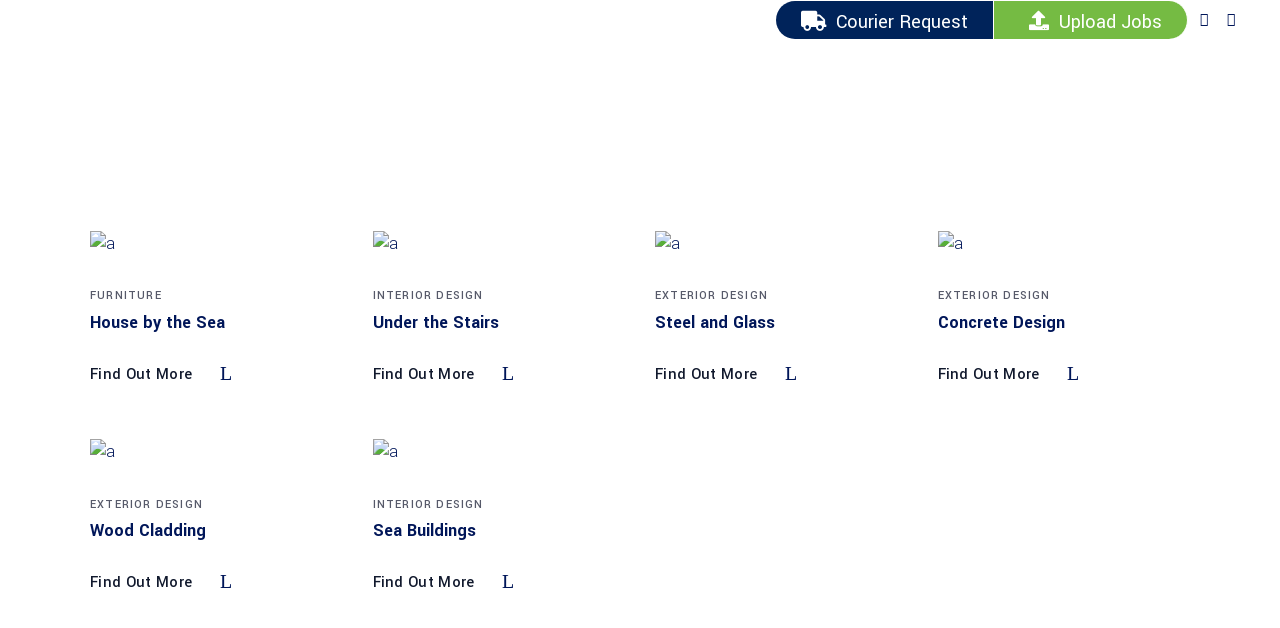

--- FILE ---
content_type: text/html; charset=UTF-8
request_url: https://franzrepro.com/portfolio-tag/minimal/
body_size: 26472
content:
<!DOCTYPE html>
<html lang="en-US">
<head>
	
		<meta charset="UTF-8"/>
		<link rel="profile" href="http://gmpg.org/xfn/11"/>
		
				<meta name="viewport" content="width=device-width,initial-scale=1,user-scalable=yes">
		<meta name='robots' content='index, follow, max-image-preview:large, max-snippet:-1, max-video-preview:-1' />
	<style>img:is([sizes="auto" i], [sizes^="auto," i]) { contain-intrinsic-size: 3000px 1500px }</style>
	
	<!-- This site is optimized with the Yoast SEO Premium plugin v24.4 (Yoast SEO v26.7) - https://yoast.com/wordpress/plugins/seo/ -->
	<title>Minimal Archives - Franz Reprographics</title>
	<link rel="canonical" href="https://franzrepro.com/portfolio-tag/minimal/" />
	<meta property="og:locale" content="en_US" />
	<meta property="og:type" content="article" />
	<meta property="og:title" content="Minimal Archives" />
	<meta property="og:url" content="https://franzrepro.com/portfolio-tag/minimal/" />
	<meta property="og:site_name" content="Franz Reprographics" />
	<meta name="twitter:card" content="summary_large_image" />
	<script type="application/ld+json" class="yoast-schema-graph">{"@context":"https://schema.org","@graph":[{"@type":"CollectionPage","@id":"https://franzrepro.com/portfolio-tag/minimal/","url":"https://franzrepro.com/portfolio-tag/minimal/","name":"Minimal Archives - Franz Reprographics","isPartOf":{"@id":"https://franzrepro.com/#website"},"primaryImageOfPage":{"@id":"https://franzrepro.com/portfolio-tag/minimal/#primaryimage"},"image":{"@id":"https://franzrepro.com/portfolio-tag/minimal/#primaryimage"},"thumbnailUrl":"https://franzrepro.com/wp-content/uploads/2018/12/h3-img-06.jpg","breadcrumb":{"@id":"https://franzrepro.com/portfolio-tag/minimal/#breadcrumb"},"inLanguage":"en-US"},{"@type":"ImageObject","inLanguage":"en-US","@id":"https://franzrepro.com/portfolio-tag/minimal/#primaryimage","url":"https://franzrepro.com/wp-content/uploads/2018/12/h3-img-06.jpg","contentUrl":"https://franzrepro.com/wp-content/uploads/2018/12/h3-img-06.jpg","width":1100,"height":1468,"caption":"a"},{"@type":"BreadcrumbList","@id":"https://franzrepro.com/portfolio-tag/minimal/#breadcrumb","itemListElement":[{"@type":"ListItem","position":1,"name":"Home","item":"https://franzrepro.com/"},{"@type":"ListItem","position":2,"name":"Minimal"}]},{"@type":"WebSite","@id":"https://franzrepro.com/#website","url":"https://franzrepro.com/","name":"Franz Reprographics","description":"Just another WordPress site","publisher":{"@id":"https://franzrepro.com/#organization"},"potentialAction":[{"@type":"SearchAction","target":{"@type":"EntryPoint","urlTemplate":"https://franzrepro.com/?s={search_term_string}"},"query-input":{"@type":"PropertyValueSpecification","valueRequired":true,"valueName":"search_term_string"}}],"inLanguage":"en-US"},{"@type":"Organization","@id":"https://franzrepro.com/#organization","name":"Franz Reprographics Inc","url":"https://franzrepro.com/","logo":{"@type":"ImageObject","inLanguage":"en-US","@id":"https://franzrepro.com/#/schema/logo/image/","url":"https://franzrepro.com/wp-content/uploads/2020/09/franz_pp_logo_BLUE.png","contentUrl":"https://franzrepro.com/wp-content/uploads/2020/09/franz_pp_logo_BLUE.png","width":4000,"height":975,"caption":"Franz Reprographics Inc"},"image":{"@id":"https://franzrepro.com/#/schema/logo/image/"}}]}</script>
	<!-- / Yoast SEO Premium plugin. -->


<link rel='dns-prefetch' href='//www.googletagmanager.com' />
<link rel='dns-prefetch' href='//fonts.googleapis.com' />
<link rel="alternate" type="application/rss+xml" title="Franz Reprographics &raquo; Feed" href="https://franzrepro.com/feed/" />
<link rel="alternate" type="application/rss+xml" title="Franz Reprographics &raquo; Comments Feed" href="https://franzrepro.com/comments/feed/" />
<link rel="alternate" type="application/rss+xml" title="Franz Reprographics &raquo; Minimal Portfolio Tag Feed" href="https://franzrepro.com/portfolio-tag/minimal/feed/" />
<script type="text/javascript">
/* <![CDATA[ */
window._wpemojiSettings = {"baseUrl":"https:\/\/s.w.org\/images\/core\/emoji\/15.1.0\/72x72\/","ext":".png","svgUrl":"https:\/\/s.w.org\/images\/core\/emoji\/15.1.0\/svg\/","svgExt":".svg","source":{"concatemoji":"https:\/\/franzrepro.com\/wp-includes\/js\/wp-emoji-release.min.js?ver=6.8.1"}};
/*! This file is auto-generated */
!function(i,n){var o,s,e;function c(e){try{var t={supportTests:e,timestamp:(new Date).valueOf()};sessionStorage.setItem(o,JSON.stringify(t))}catch(e){}}function p(e,t,n){e.clearRect(0,0,e.canvas.width,e.canvas.height),e.fillText(t,0,0);var t=new Uint32Array(e.getImageData(0,0,e.canvas.width,e.canvas.height).data),r=(e.clearRect(0,0,e.canvas.width,e.canvas.height),e.fillText(n,0,0),new Uint32Array(e.getImageData(0,0,e.canvas.width,e.canvas.height).data));return t.every(function(e,t){return e===r[t]})}function u(e,t,n){switch(t){case"flag":return n(e,"\ud83c\udff3\ufe0f\u200d\u26a7\ufe0f","\ud83c\udff3\ufe0f\u200b\u26a7\ufe0f")?!1:!n(e,"\ud83c\uddfa\ud83c\uddf3","\ud83c\uddfa\u200b\ud83c\uddf3")&&!n(e,"\ud83c\udff4\udb40\udc67\udb40\udc62\udb40\udc65\udb40\udc6e\udb40\udc67\udb40\udc7f","\ud83c\udff4\u200b\udb40\udc67\u200b\udb40\udc62\u200b\udb40\udc65\u200b\udb40\udc6e\u200b\udb40\udc67\u200b\udb40\udc7f");case"emoji":return!n(e,"\ud83d\udc26\u200d\ud83d\udd25","\ud83d\udc26\u200b\ud83d\udd25")}return!1}function f(e,t,n){var r="undefined"!=typeof WorkerGlobalScope&&self instanceof WorkerGlobalScope?new OffscreenCanvas(300,150):i.createElement("canvas"),a=r.getContext("2d",{willReadFrequently:!0}),o=(a.textBaseline="top",a.font="600 32px Arial",{});return e.forEach(function(e){o[e]=t(a,e,n)}),o}function t(e){var t=i.createElement("script");t.src=e,t.defer=!0,i.head.appendChild(t)}"undefined"!=typeof Promise&&(o="wpEmojiSettingsSupports",s=["flag","emoji"],n.supports={everything:!0,everythingExceptFlag:!0},e=new Promise(function(e){i.addEventListener("DOMContentLoaded",e,{once:!0})}),new Promise(function(t){var n=function(){try{var e=JSON.parse(sessionStorage.getItem(o));if("object"==typeof e&&"number"==typeof e.timestamp&&(new Date).valueOf()<e.timestamp+604800&&"object"==typeof e.supportTests)return e.supportTests}catch(e){}return null}();if(!n){if("undefined"!=typeof Worker&&"undefined"!=typeof OffscreenCanvas&&"undefined"!=typeof URL&&URL.createObjectURL&&"undefined"!=typeof Blob)try{var e="postMessage("+f.toString()+"("+[JSON.stringify(s),u.toString(),p.toString()].join(",")+"));",r=new Blob([e],{type:"text/javascript"}),a=new Worker(URL.createObjectURL(r),{name:"wpTestEmojiSupports"});return void(a.onmessage=function(e){c(n=e.data),a.terminate(),t(n)})}catch(e){}c(n=f(s,u,p))}t(n)}).then(function(e){for(var t in e)n.supports[t]=e[t],n.supports.everything=n.supports.everything&&n.supports[t],"flag"!==t&&(n.supports.everythingExceptFlag=n.supports.everythingExceptFlag&&n.supports[t]);n.supports.everythingExceptFlag=n.supports.everythingExceptFlag&&!n.supports.flag,n.DOMReady=!1,n.readyCallback=function(){n.DOMReady=!0}}).then(function(){return e}).then(function(){var e;n.supports.everything||(n.readyCallback(),(e=n.source||{}).concatemoji?t(e.concatemoji):e.wpemoji&&e.twemoji&&(t(e.twemoji),t(e.wpemoji)))}))}((window,document),window._wpemojiSettings);
/* ]]> */
</script>
<style id='wp-emoji-styles-inline-css' type='text/css'>

	img.wp-smiley, img.emoji {
		display: inline !important;
		border: none !important;
		box-shadow: none !important;
		height: 1em !important;
		width: 1em !important;
		margin: 0 0.07em !important;
		vertical-align: -0.1em !important;
		background: none !important;
		padding: 0 !important;
	}
</style>
<link rel='stylesheet' id='wp-components-css' href='https://franzrepro.com/wp-includes/css/dist/components/style.min.css?ver=6.8.1' type='text/css' media='all' />
<link rel='stylesheet' id='wp-preferences-css' href='https://franzrepro.com/wp-includes/css/dist/preferences/style.min.css?ver=6.8.1' type='text/css' media='all' />
<link rel='stylesheet' id='wp-block-editor-css' href='https://franzrepro.com/wp-includes/css/dist/block-editor/style.min.css?ver=6.8.1' type='text/css' media='all' />
<link rel='stylesheet' id='popup-maker-block-library-style-css' href='https://franzrepro.com/wp-content/plugins/popup-maker/dist/packages/block-library-style.css?ver=dbea705cfafe089d65f1' type='text/css' media='all' />
<link rel='stylesheet' id='contact-form-7-css' href='https://franzrepro.com/wp-content/plugins/contact-form-7/includes/css/styles.css?ver=6.1.4' type='text/css' media='all' />
<style id='woocommerce-inline-inline-css' type='text/css'>
.woocommerce form .form-row .required { visibility: visible; }
</style>
<link rel='stylesheet' id='wilmer-mikado-default-style-css' href='https://franzrepro.com/wp-content/themes/wilmer/style.css?ver=1751311443' type='text/css' media='all' />
<link rel='stylesheet' id='wilmer-mikado-child-style-css' href='https://franzrepro.com/wp-content/themes/wilmer-child/style.css?ver=1751311443' type='text/css' media='all' />
<link rel='stylesheet' id='parent-style-css' href='https://franzrepro.com/wp-content/themes/wilmer/style.css?ver=1751311443' type='text/css' media='all' />
<link rel='stylesheet' id='child-style-css' href='https://franzrepro.com/wp-content/themes/wilmer-child/style.css?ver=1751311443' type='text/css' media='all' />
<link rel='stylesheet' id='wilmer-mikado-modules-css' href='https://franzrepro.com/wp-content/themes/wilmer/assets/css/modules.min.css?ver=1751311443' type='text/css' media='all' />
<link rel='stylesheet' id='mkdf-dripicons-css' href='https://franzrepro.com/wp-content/themes/wilmer/framework/lib/icons-pack/dripicons/dripicons.css?ver=1751311443' type='text/css' media='all' />
<link rel='stylesheet' id='mkdf-font_elegant-css' href='https://franzrepro.com/wp-content/themes/wilmer/framework/lib/icons-pack/elegant-icons/style.min.css?ver=1751311443' type='text/css' media='all' />
<link rel='stylesheet' id='mkdf-font_awesome-css' href='https://franzrepro.com/wp-content/themes/wilmer/framework/lib/icons-pack/font-awesome/css/fontawesome-all.min.css?ver=1751311443' type='text/css' media='all' />
<link rel='stylesheet' id='mkdf-ion_icons-css' href='https://franzrepro.com/wp-content/themes/wilmer/framework/lib/icons-pack/ion-icons/css/ionicons.min.css?ver=1751311443' type='text/css' media='all' />
<link rel='stylesheet' id='mkdf-linea_icons-css' href='https://franzrepro.com/wp-content/themes/wilmer/framework/lib/icons-pack/linea-icons/style.css?ver=1751311443' type='text/css' media='all' />
<link rel='stylesheet' id='mkdf-linear_icons-css' href='https://franzrepro.com/wp-content/themes/wilmer/framework/lib/icons-pack/linear-icons/style.css?ver=1751311443' type='text/css' media='all' />
<link rel='stylesheet' id='mkdf-simple_line_icons-css' href='https://franzrepro.com/wp-content/themes/wilmer/framework/lib/icons-pack/simple-line-icons/simple-line-icons.css?ver=1751311443' type='text/css' media='all' />
<link rel='stylesheet' id='mediaelement-css' href='https://franzrepro.com/wp-includes/js/mediaelement/mediaelementplayer-legacy.min.css?ver=4.2.17' type='text/css' media='all' />
<link rel='stylesheet' id='wp-mediaelement-css' href='https://franzrepro.com/wp-includes/js/mediaelement/wp-mediaelement.min.css?ver=6.8.1' type='text/css' media='all' />
<link rel='stylesheet' id='wilmer-mikado-woo-css' href='https://franzrepro.com/wp-content/themes/wilmer/assets/css/woocommerce.min.css?ver=1751311443' type='text/css' media='all' />
<link rel='stylesheet' id='wilmer-mikado-woo-responsive-css' href='https://franzrepro.com/wp-content/themes/wilmer/assets/css/woocommerce-responsive.min.css?ver=1751311443' type='text/css' media='all' />
<link rel='stylesheet' id='wilmer-mikado-style-dynamic-css' href='https://franzrepro.com/wp-content/themes/wilmer/assets/css/style_dynamic.css?ver=1751311443' type='text/css' media='all' />
<link rel='stylesheet' id='wilmer-mikado-modules-responsive-css' href='https://franzrepro.com/wp-content/themes/wilmer/assets/css/modules-responsive.min.css?ver=1751311443' type='text/css' media='all' />
<link rel='stylesheet' id='wilmer-mikado-style-dynamic-responsive-css' href='https://franzrepro.com/wp-content/themes/wilmer/assets/css/style_dynamic_responsive.css?ver=1751311443' type='text/css' media='all' />
<link rel='stylesheet' id='wilmer-mikado-google-fonts-css' href='https://fonts.googleapis.com/css?family=Yantramanav%3A900%2C800%2C700%2C600%2C500%2C400%2C300%7CPoppins%3A900%2C800%2C700%2C600%2C500%2C400%2C300&#038;subset=latin-ext&#038;ver=1.0.0' type='text/css' media='all' />
<link rel='stylesheet' id='wilmer-core-dashboard-style-css' href='https://franzrepro.com/wp-content/plugins/wilmer-core/core-dashboard/assets/css/core-dashboard.min.css?ver=6.8.1' type='text/css' media='all' />
<link rel='stylesheet' id='wcpa-frontend-css' href='https://franzrepro.com/wp-content/plugins/woo-custom-product-addons/assets/css/style_1.css?ver=3.0.19' type='text/css' media='all' />
<script type="text/javascript" src="https://franzrepro.com/wp-includes/js/jquery/jquery.min.js?ver=3.7.1" id="jquery-core-js"></script>
<script type="text/javascript" src="https://franzrepro.com/wp-includes/js/jquery/jquery-migrate.min.js?ver=3.4.1" id="jquery-migrate-js"></script>
<script type="text/javascript" src="https://franzrepro.com/wp-content/plugins/woocommerce/assets/js/jquery-blockui/jquery.blockUI.min.js?ver=2.7.0-wc.10.4.3" id="wc-jquery-blockui-js" data-wp-strategy="defer"></script>
<script type="text/javascript" id="wc-add-to-cart-js-extra">
/* <![CDATA[ */
var wc_add_to_cart_params = {"ajax_url":"\/wp-admin\/admin-ajax.php","wc_ajax_url":"\/?wc-ajax=%%endpoint%%","i18n_view_cart":"View cart","cart_url":"https:\/\/franzrepro.com","is_cart":"","cart_redirect_after_add":"no"};
/* ]]> */
</script>
<script type="text/javascript" src="https://franzrepro.com/wp-content/plugins/woocommerce/assets/js/frontend/add-to-cart.min.js?ver=10.4.3" id="wc-add-to-cart-js" data-wp-strategy="defer"></script>
<script type="text/javascript" src="https://franzrepro.com/wp-content/plugins/woocommerce/assets/js/js-cookie/js.cookie.min.js?ver=2.1.4-wc.10.4.3" id="wc-js-cookie-js" data-wp-strategy="defer"></script>
<script type="text/javascript" src="https://franzrepro.com/wp-content/plugins/js_composer/assets/js/vendors/woocommerce-add-to-cart.js?ver=8.3" id="vc_woocommerce-add-to-cart-js-js"></script>
<script type="text/javascript" src="https://franzrepro.com/wp-content/plugins/woocommerce/assets/js/select2/select2.full.min.js?ver=4.0.3-wc.10.4.3" id="wc-select2-js" defer="defer" data-wp-strategy="defer"></script>

<!-- Google tag (gtag.js) snippet added by Site Kit -->
<!-- Google Analytics snippet added by Site Kit -->
<script type="text/javascript" src="https://www.googletagmanager.com/gtag/js?id=GT-K4894C8J" id="google_gtagjs-js" async></script>
<script type="text/javascript" id="google_gtagjs-js-after">
/* <![CDATA[ */
window.dataLayer = window.dataLayer || [];function gtag(){dataLayer.push(arguments);}
gtag("set","linker",{"domains":["franzrepro.com"]});
gtag("js", new Date());
gtag("set", "developer_id.dZTNiMT", true);
gtag("config", "GT-K4894C8J");
 window._googlesitekit = window._googlesitekit || {}; window._googlesitekit.throttledEvents = []; window._googlesitekit.gtagEvent = (name, data) => { var key = JSON.stringify( { name, data } ); if ( !! window._googlesitekit.throttledEvents[ key ] ) { return; } window._googlesitekit.throttledEvents[ key ] = true; setTimeout( () => { delete window._googlesitekit.throttledEvents[ key ]; }, 5 ); gtag( "event", name, { ...data, event_source: "site-kit" } ); }; 
/* ]]> */
</script>
<script></script><link rel="https://api.w.org/" href="https://franzrepro.com/wp-json/" /><link rel="EditURI" type="application/rsd+xml" title="RSD" href="https://franzrepro.com/xmlrpc.php?rsd" />
<meta name="generator" content="WordPress 6.8.1" />
<meta name="generator" content="WooCommerce 10.4.3" />
<!-- start Simple Custom CSS and JS -->
<style type="text/css">
/* Add your CSS code here.

For example:
.example {
    color: red;
}

For brushing up on your CSS knowledge, check out http://www.w3schools.com/css/css_syntax.asp

End of comment */ 
#menu-main-menu-navigation-1{
display:none!Important;
}

.upload{
  font-size:20px;
  padding:10px 25px 7px 35px;
border-right: solid #fff 1px;
  background-color:#75bb43;
  margin-right:12px;
  margin-top:7px;
     margin-bottom:7px;
}
.courier{
    font-size:20px;
  padding:10px 25px 7px 10px;
border-right: solid #fff 1px;
  background-color:rgb(0,35,90);
    margin-top:7px;
     margin-bottom:7px;
}
.upload a,.courier a{
  color:white!Important;
}
.upload a:hover,.courier a:hover{
  color:#ccc!Important;
}
.upload a:hover{
  color:#ccc!Important;
}
.courier{
  -webkit-border-radius: 30px 0 0 30px;
border-radius: 30px 0 0 30px;
}
.upload{
  -webkit-border-radius: 0 30px 30px 0;
border-radius: 0 30px 30px 0;
}</style>
<!-- end Simple Custom CSS and JS -->
<!-- start Simple Custom CSS and JS -->
<style type="text/css">
@charset "utf-8";
/* CSS Document */

/* Add your CSS code here.

For example:
.example {
    color: red;
}

For brushing up on your CSS knowledge, check out http://www.w3schools.com/css/css_syntax.asp

End of comment */ 

/* Add your CSS code here.

For example:
.example {
    color: red;
}

For brushing up on your CSS knowledge, check out http://www.w3schools.com/css/css_syntax.asp

End of comment */ 

.tagged_as {
display: none !important;
}

.product_meta .tagged_as {
display:none;
}

.summary.entry-summary h2{
  font-size:40px!Important;
}

#secondary{
 margin-right:15px!Important;
}
.custom-attributes{
  margin-left:15px!Important;
}

.price{
 
color:#76bd1d!Important;
  font-weight: 600;
  font-size:29px;
}

.button.product_type_external{
  display:none!Important;
  
}
.single_add_to_cart_button.button.alt{
   background-image:url("http://franzrepro.com/wp-content/uploads/2019/12/BUYNOW.png");
  background-repeat:no-repeat;
   text-indent: 200%;
    white-space: nowrap;
    overflow: hidden;
  background-color: rgba(201, 76, 76, 0)!Important;
  margin-top:0px!Importnat;
}
.product_meta.wcdp-preview-btn-div{
  margin-left:7px;

}
.woocommerce-page .mkdf-content a.button{
    margin-top:12px!Important;
}
.button.thickbox{

  background-color: rgba(201, 76, 76, 0)!Important;
}

.woocommerce-page .mkdf-content a.button:hover,.single_add_to_cart_button.button.alt:hover{
  box-shadow: 0px 10px 20px 0px rgba(0,40,87, 0)!Important;
}
.woocommerce-page .mkdf-content button[type="submit"]:not(.mkdf-search-submit){
  width:150px!Important;
}</style>
<!-- end Simple Custom CSS and JS -->
<!-- start Simple Custom CSS and JS -->
<style type="text/css">
/* Add your CSS code here.

For example:
.example {
    color: red;
}

For brushing up on your CSS knowledge, check out http://www.w3schools.com/css/css_syntax.asp

End of comment */ 


::selection {
    background: #75BB43!Important;
  color: #fff;
}

@media screen and (min-width: 1000px) {
  .mkdf-position-left{
    display:block!Important;
 
  }
  .mkdf-top-bar .mkdf-position-left-inner {display:none!important;}
}

#custom_html-5:hover{
  background-color:#fff!Important;

  
}
.mkdf-drop-down .second .inner ul li a{
  
  padding: 7px 0px 7px 10px!Important;
}
.mkdf-pl-text-inner a:hover,.tagcloud a:hover, .woocommerce-pagination ul li a:hover{
  color:#fff!Important;
}
.vc_btn3.vc_btn3-color-success.vc_btn3-style-modern,.vc_btn3.vc_btn3-color-success{
  background-color:#75bb43!Important;
  padding: 20px 45px 20px 45px;
  font-size:22px;
}

.mkdf-btn.mkdf-btn-solid:hover{
  
color:#fff!Important;
}
a:hover{
  color:#75bb43!Important;
}

.button product_type_simple{
  background-color:#75bb43!Important;
}

#custom_html-4{

background-color:#75bb43;
  color:#fff;

}
.mkdf-side-menu a.mkdf-close-side-menu.mkdf-close-side-menu-icon-pack *{
  color:white!Important;
  font-size:18px!Important;
}
.contexSecTop a.buttonClick {background:#75bb43;padding:15px 35px;text-align:center;color:#fff;border-radius: 7px;}
.contexSecTop a.buttonClick:hover, .watchContex a:hover{color:#000!important;}
.mkdf-header-tabbed .mkdf-page-header .mkdf-menu-area .mkdf-position-center .rickky {width:645px!important;}
.shadowBox {box-shadow:0px 36px 21px -28px #b1b1b1;display:inline-block;}
.contextProducts h3{font-size: 22px;background: #75bb43;line-height: 30px;font-weight: 500!important;
    padding: 8px 15px; color: #fff!important;}
.contextProducts ul li a{color:#75bb43!important;}
.contextProducts ul li a:hover{color:#333!important;}
.fluidvids {padding-top:0!important;}
.fluidvids-item {position:relative!important;}
.czurReseller {
    padding: 30px;
    border: solid 4px #002060;
    border-radius: 25px;
    width: 48%;
    margin: 0 auto;
    float: left;
    margin-right: 2%;
    text-align: center;
    color: #000;
    font-size: 25px;
}
.content .content-body .overview-wrap.m3000-wrap-6 {
    background-color: #fff !important;
	height: auto !important;
    margin: 40px;}
.content .content-body .overview-wrap.m3000-wrap-1 {
    height: 1110px!important;
}
.czurReseller {width:40%;}
.imgShadow {border: solid 1px #ccc!important;box-shadow: 0px 28px 13px -21px rgb(0 0 0 / 80%)!important;    background: #fff;  padding: 10px;}
h2{font-size:35px!important;}
h3{font-size:30px!important;}
.tblcontent table td, .tblcontent table th{text-align:left!important;}
.ngg-imagebrowser.default-view {background:#eee;padding:25px;}
element.style {
}
.technical_data tr th:first-child {
    width: 20%;
}
.tblcontent table th.back-blue {
    border-bottom: 5px solid #047bcb;
    font-size: 26px;
    line-height: 2.2rem;;
color:#333;
}</style>
<!-- end Simple Custom CSS and JS -->
<!-- start Simple Custom CSS and JS -->
 

<script>(function(w,a,b,d,s){w[a]=w[a]||{};w[a][b]=w[a][b]||{q:[],track:function(r,e,t){this.q.push({r:r,e:e,t:t||+new Date});}};var e=d.createElement(s);var f=d.getElementsByTagName(s)[0];e.async=1;e.src='//a43084.actonsoftware.com/cdnr/d11/acton/bn/tracker/43084';f.parentNode.insertBefore(e,f);})(window,'ActOn','Beacon',document,'script');ActOn.Beacon.track();</script><!-- end Simple Custom CSS and JS -->
<meta name="generator" content="Site Kit by Google 1.170.0" /><style>div.woocommerce-variation-add-to-cart-disabled { display: none ! important; }</style>	<noscript><style>.woocommerce-product-gallery{ opacity: 1 !important; }</style></noscript>
	<meta name="generator" content="Elementor 3.34.1; features: additional_custom_breakpoints; settings: css_print_method-external, google_font-enabled, font_display-auto">
			<style>
				.e-con.e-parent:nth-of-type(n+4):not(.e-lazyloaded):not(.e-no-lazyload),
				.e-con.e-parent:nth-of-type(n+4):not(.e-lazyloaded):not(.e-no-lazyload) * {
					background-image: none !important;
				}
				@media screen and (max-height: 1024px) {
					.e-con.e-parent:nth-of-type(n+3):not(.e-lazyloaded):not(.e-no-lazyload),
					.e-con.e-parent:nth-of-type(n+3):not(.e-lazyloaded):not(.e-no-lazyload) * {
						background-image: none !important;
					}
				}
				@media screen and (max-height: 640px) {
					.e-con.e-parent:nth-of-type(n+2):not(.e-lazyloaded):not(.e-no-lazyload),
					.e-con.e-parent:nth-of-type(n+2):not(.e-lazyloaded):not(.e-no-lazyload) * {
						background-image: none !important;
					}
				}
			</style>
			<meta name="generator" content="Powered by WPBakery Page Builder - drag and drop page builder for WordPress."/>
			<meta name="theme-color" content="#FFFFFF">
			<style>:root{  --wcpaSectionTitleSize:14px;   --wcpaLabelSize:14px;   --wcpaDescSize:13px;   --wcpaErrorSize:13px;   --wcpaLabelWeight:normal;   --wcpaDescWeight:normal;   --wcpaBorderWidth:1px;   --wcpaBorderRadius:6px;   --wcpaInputHeight:45px;   --wcpaCheckLabelSize:14px;   --wcpaCheckBorderWidth:1px;   --wcpaCheckWidth:20px;   --wcpaCheckHeight:20px;   --wcpaCheckBorderRadius:4px;   --wcpaCheckButtonRadius:5px;   --wcpaCheckButtonBorder:2px; }:root{  --wcpaButtonColor:#3340d3;   --wcpaLabelColor:#424242;   --wcpaDescColor:#797979;   --wcpaBorderColor:#c6d0e9;   --wcpaBorderColorFocus:#3561f3;   --wcpaInputBgColor:#FFFFFF;   --wcpaInputColor:#5d5d5d;   --wcpaCheckLabelColor:#4a4a4a;   --wcpaCheckBgColor:#3340d3;   --wcpaCheckBorderColor:#B9CBE3;   --wcpaCheckTickColor:#ffffff;   --wcpaRadioBgColor:#3340d3;   --wcpaRadioBorderColor:#B9CBE3;   --wcpaRadioTickColor:#ffffff;   --wcpaButtonTextColor:#ffffff;   --wcpaErrorColor:#F55050; }:root{}</style><link rel="icon" href="https://franzrepro.com/wp-content/uploads/2021/02/cropped-fav-32x32.png" sizes="32x32" />
<link rel="icon" href="https://franzrepro.com/wp-content/uploads/2021/02/cropped-fav-192x192.png" sizes="192x192" />
<link rel="apple-touch-icon" href="https://franzrepro.com/wp-content/uploads/2021/02/cropped-fav-180x180.png" />
<meta name="msapplication-TileImage" content="https://franzrepro.com/wp-content/uploads/2021/02/cropped-fav-270x270.png" />
		<style type="text/css" id="wp-custom-css">
			@media (max-width: 767px) {
    .q_logo {
        width: 100% !important;
        display: flex !important;
        justify-content: center !important;
        align-items: center !important;
        padding: 10px 0 !important;
        text-align: center !important;
    }

    .q_logo a {
        display: flex !important;
        justify-content: center !important;
        align-items: center !important;
        width: 100% !important;
    }

    .q_logo img {
        display: block !important;
        margin: 0 auto !important;
        width: 100px !important;
        height: auto !important;
    }
}


/* --- MAIN MENU LINK COLOR --- */
.mkdf-main-menu > ul > li > a {
    color: #666 !important;
}


/* --- BUTTON BACKGROUND (SEARCH / SIDE MENU / CART) --- */
.mkdf-light-header .mkdf-page-header > div:not(.mkdf-sticky-header):not(.fixed) 
.mkdf-search-opener,
.mkdf-light-header .mkdf-page-header > div:not(.mkdf-sticky-header):not(.fixed) 
.mkdf-side-menu-button-opener,
.mkdf-shopping-cart-inner {
    background-color: #75bb43 !important;
}


/* --- HEADING OVERRIDE --- */
h4 {
    font-size: 18px !important;
}


/* --- HIDE SIDE MENU BUTTON --- */
.mkdf-side-menu-button-opener {
    display: none !important;
}

.fa-cart-arrow-down {
    display: none !important;
}

/* Keep "untamed VISUALS" white on hover and active */
.mkdf-main-menu > ul > li.menu-item:hover > a,
.mkdf-main-menu > ul > li.menu-item.current-menu-item > a,
.mkdf-main-menu > ul > li.menu-item.current-menu-ancestor > a {
    background-color: #ffffff !important;
}

/* Prevent wrapping */
.mkdf-main-menu > ul > li.menu-item > a {
    white-space: nowrap;
}
		</style>
		<noscript><style> .wpb_animate_when_almost_visible { opacity: 1; }</style></noscript></head>
<body class="archive tax-portfolio-tag term-minimal term-60 wp-theme-wilmer wp-child-theme-wilmer-child theme-wilmer wilmer-core-2.1 woocommerce-no-js wilmer child-child-ver-1.0.0 wilmer-ver-2.0.1 mkdf-grid-1100 mkdf-empty-google-api mkdf-wide-dropdown-menu-in-grid mkdf-logo-image-source mkdf-light-header mkdf-sticky-header-on-scroll-up mkdf-dropdown-animate-height mkdf-header-tabbed mkdf-menu-area-in-grid-shadow-disable mkdf-menu-area-in-grid-border-disable mkdf-logo-area-border-disable mkdf-logo-area-in-grid-border-disable mkdf-header-vertical-shadow-disable mkdf-header-vertical-border-disable mkdf-side-menu-slide-from-right mkdf-woocommerce-columns-3 mkdf-woo-normal-space mkdf-woo-pl-info-below-image mkdf-woo-single-thumb-below-image mkdf-woo-single-has-pretty-photo mkdf-default-mobile-header mkdf-sticky-up-mobile-header mkdf-header-top-enabled mkdf-fullscreen-search mkdf-search-fade wpb-js-composer js-comp-ver-8.3 vc_responsive elementor-default elementor-kit-9141" itemscope itemtype="http://schema.org/WebPage">
	<section class="mkdf-side-menu">
	<a class="mkdf-close-side-menu mkdf-close-side-menu-icon-pack" href="#">
		<span aria-hidden="true" class="mkdf-icon-font-elegant icon_close "></span>	</a>
	</section>
    <div class="mkdf-wrapper">
        <div class="mkdf-wrapper-inner">
            	
	
    
	<div class="mkdf-top-bar mkdf-top-bar-dark-skin">
				
						
			<div class="mkdf-vertical-align-containers">
				<div class="mkdf-position-left"><!--
				 --><div class="mkdf-position-left-inner">
                            <div id="custom_html-2" class="widget_text widget widget_custom_html mkdf-top-bar-widget"><div class="textwidget custom-html-widget"><svg version="1.1" xmlns="http://www.w3.org/2000/svg" xmlns:xlink="http://www.w3.org/1999/xlink" x="0px" y="0px"
	 width="16" height="16" style="enable-background:new 0 0 16 16;" xml:space="preserve">

<path class="st0" d="M12.5,6.9c-0.3,0-0.6-0.2-0.6-0.5c-0.2-1.2-1.1-2-2.3-2.3C9.3,4,9.1,3.7,9.1,3.3C9.2,3,9.5,2.8,9.9,2.8
	C10.7,3,11.4,3.4,12,4c0.6,0.6,1,1.3,1.1,2.1c0.1,0.4-0.2,0.7-0.5,0.8C12.6,6.9,12.6,6.9,12.5,6.9z"/>
<path class="st0" d="M15.4,6.9c-0.3,0-0.6-0.2-0.6-0.6c-0.3-2.7-2.4-4.7-5-5c-0.4,0-0.6-0.4-0.6-0.7C9.2,0.2,9.5,0,9.8,0
	c1.6,0.2,3,0.9,4.2,2c1.1,1.1,1.8,2.6,2,4.2C16,6.5,15.8,6.8,15.4,6.9C15.4,6.9,15.4,6.9,15.4,6.9z"/>
<path class="st0" d="M13.2,16c-0.1,0-0.1,0-0.2,0c0,0,0,0,0,0c-2.3-0.2-4.5-1-6.4-2.3c-1.8-1.1-3.3-2.6-4.4-4.4C1,7.4,0.2,5.2,0,2.9
	c0,0,0,0,0,0c-0.1-1.1,0.7-2.1,1.9-2.2c0.1,0,0.1,0,0.2,0h2.1c1,0,1.9,0.7,2.1,1.8c0,0,0,0,0,0c0.1,0.6,0.2,1.2,0.5,1.8
	C7,5.1,6.8,5.9,6.2,6.5c0,0,0,0,0,0L5.7,7c0.8,1.3,2,2.5,3.3,3.3l0.5-0.5c0,0,0,0,0,0c0.6-0.6,1.4-0.7,2.2-0.5
	c0.6,0.2,1.2,0.4,1.8,0.5c0,0,0,0,0,0c1,0.1,1.8,1,1.8,2.1v2.1C15.3,15.1,14.4,16,13.2,16C13.2,16,13.2,16,13.2,16z M13.2,14.7
	C13.2,14.7,13.2,14.7,13.2,14.7c0.5,0,0.8-0.3,0.8-0.8v-2.1c0,0,0,0,0,0c0-0.4-0.3-0.7-0.7-0.8c-0.7-0.1-1.4-0.3-2.1-0.5
	c-0.3-0.1-0.6,0-0.8,0.2l-0.9,0.9c-0.2,0.2-0.5,0.2-0.8,0.1c-1.9-1.1-3.4-2.6-4.5-4.5C4.1,7,4.2,6.7,4.4,6.5l0.9-0.9
	C5.5,5.3,5.6,5,5.5,4.8C5.2,4.1,5,3.4,4.9,2.6C4.9,2.3,4.6,2,4.2,2c0,0,0,0,0,0H2.1C2,2,2,2,2,2C1.6,2,1.3,2.4,1.3,2.8
	c0.2,2.1,0.9,4.1,2.1,5.8c0,0,0,0,0,0c1,1.6,2.4,3,4,4c0,0,0,0,0,0C9.1,13.8,11.1,14.5,13.2,14.7z"/>
</svg>
<a href="tel:17635033401" style="margin-left:4px;margin-right:10px;">+1.763.503.3401</a>
<svg version="1.1"  xmlns="http://www.w3.org/2000/svg" xmlns:xlink="http://www.w3.org/1999/xlink" x="0px" y="0px"  width="16" height="16"
 style="margin-left: 15px" xml:space="preserve">
<path class="st0" d="M13.7,2.3C12.1,0.8,10.1,0,8,0c0,0,0,0,0,0C5.9,0,3.9,0.8,2.3,2.3C0.8,3.9,0,5.9,0,8c0,2.1,0.8,4.1,2.3,5.7
	C3.9,15.2,5.9,16,8,16c0,0,0,0,0,0c1.7,0,3.5-0.6,4.9-1.6c0.3-0.2,0.3-0.6,0.1-0.9c-0.2-0.3-0.6-0.3-0.9-0.1
	c-1.2,0.9-2.6,1.4-4.1,1.4h0c-1.8,0-3.5-0.7-4.7-2c-1.3-1.3-2-3-2-4.7c0-3.7,3-6.7,6.7-6.7h0c3.7,0,6.7,3,6.7,6.7v0.7
	c0,0.9-0.7,1.6-1.6,1.6c-0.9,0-1.6-0.7-1.6-1.6V8l0,0c0-2-1.6-3.6-3.6-3.6C6,4.4,4.4,6,4.4,8S6,11.6,8,11.6c1.1,0,2.1-0.5,2.8-1.3
	c0.5,0.8,1.4,1.3,2.4,1.3c1.6,0,2.9-1.3,2.9-2.9V8C16,5.9,15.2,3.9,13.7,2.3z M8,10.3c-1.3,0-2.3-1-2.3-2.3s1-2.3,2.3-2.3
	c1.3,0,2.3,1,2.3,2.3S9.3,10.3,8,10.3z"/>
</svg>
<a href="mailto:franz@franzrepro.com" style="margin-left:6px;margin-right:25px;">franz@franzrepro.com</a>
<svg version="1.1" xmlns="http://www.w3.org/2000/svg" xmlns:xlink="http://www.w3.org/1999/xlink" x="0px" y="0px" width="16" height="16" xml:space="preserve">
<style type="text/css">
	.st0{fill:#12192D;}
</style>
<g>
	<path class="st0" d="M15.4,4.9c-0.8-2-2.3-3.4-4.3-4.3c-2-0.9-4.3-0.9-6.3,0c-2,0.9-3.4,2.3-4.3,4.3C0.2,5.8,0,6.9,0,8
		c0,1.1,0.2,2.2,0.6,3.1c0.9,2,2.3,3.4,4.3,4.3c1,0.4,2,0.6,3.1,0.6c1.1,0,2.1-0.2,3.1-0.6c2-0.8,3.4-2.3,4.3-4.3
		c0.4-1,0.6-2.1,0.6-3.1C16,6.9,15.8,5.9,15.4,4.9z M14.7,8c0,1.2-0.3,2.3-0.9,3.4c-0.6,1-1.4,1.8-2.5,2.4c-1,0.6-2.2,0.9-3.4,0.9
		c-0.9,0-1.8-0.2-2.6-0.5c-0.8-0.4-1.6-0.8-2.1-1.4c-0.6-0.6-1.1-1.3-1.4-2.1C1.5,9.8,1.3,8.9,1.3,8c0-1.2,0.3-2.3,0.9-3.4
		c0.6-1,1.4-1.8,2.4-2.4c1-0.6,2.1-0.9,3.4-0.9s2.3,0.3,3.4,0.9c1,0.6,1.9,1.4,2.5,2.4C14.4,5.7,14.7,6.8,14.7,8z"/>
	<path class="st0" d="M8.7,7.8V3.5c0-0.4-0.3-0.7-0.7-0.7c-0.4,0-0.7,0.3-0.7,0.7V8l0,0.1c0,0.2,0,0.4,0.2,0.5l2.6,2.6
		c0.1,0.1,0.3,0.2,0.5,0.2c0.2,0,0.3-0.1,0.5-0.2c0.3-0.3,0.3-0.7,0-0.9L8.7,7.8z"/>
</g>
</svg>
<a href="#">Mon - Sat 8:00 - 20:00, Sunday - CLOSED</a>


</div></div>					</div>
				</div>
				<div class="mkdf-position-right"><!--
				 --><div class="mkdf-position-right-inner">
                        <div id="custom_html-7" class="widget_text widget widget_custom_html mkdf-top-bar-widget"><div class="textwidget custom-html-widget"><div class="courier">
	<a href="https://franzrepro.com/courier-request/">&nbsp;&nbsp;&nbsp;<i style="padding-right:10px;" class="fas fa-truck"></i>Courier Request</a>
</div></div></div><div id="custom_html-6" class="widget_text widget widget_custom_html mkdf-top-bar-widget"><div class="textwidget custom-html-widget"><div class="upload">
	<a href="https://franzrepro.com/upload-your-job/"><i style="padding-right:10px;" class="fas fa-upload"></i>Upload Jobs</a></div></div></div><div class="widget mkdf-social-icons-group-widget text-align-left"><div class="mkdf-social-icons-group-widget-inner">									<a class="mkdf-social-icon-widget-holder mkdf-icon-has-hover"  style="margin: 0 24px 0 0px;"					   href="https://www.facebook.com/FranzRepro/" target="_blank">
						<span class="mkdf-social-icon-widget social_facebook"></span>					</a>
													<a class="mkdf-social-icon-widget-holder mkdf-icon-has-hover"  style="margin: 0 24px 0 0px;"					   href="https://www.linkedin.com/company/franz-reprographics-inc/" target="_blank">
						<span class="mkdf-social-icon-widget social_linkedin"></span>					</a>
																				</div></div><div id="text-15" class="widget widget_text mkdf-top-bar-widget">			<div class="textwidget"><p><a href="https://franzrepro.com/sos/"><img decoding="async" width="90" height="90" class="alignnone size-full wp-image-14601" src="https://franzrepro.com/wp-content/uploads/2022/05/lifebuoy.png" alt="" style="width:40px;height:40px;margin-left:15px;" /></a></p>
</div>
		</div>					</div>
				</div>
			</div>
				
				
			</div>
	
	<div class="mkdf-fullscreen-search-holder">
	<a class="mkdf-search-close mkdf-search-close-icon-pack" href="javascript:void(0)">
		<span aria-hidden="true" class="mkdf-icon-font-elegant icon_close " ></span>	</a>
	<div class="mkdf-fullscreen-search-table">
		<div class="mkdf-fullscreen-search-cell">
			<div class="mkdf-fullscreen-search-inner">
				<form action="https://franzrepro.com/" class="mkdf-fullscreen-search-form" method="get">
					<div class="mkdf-form-holder">
						<div class="mkdf-form-holder-inner">
							<div class="mkdf-field-holder">
								<input type="text" placeholder="Search for..." name="s" class="mkdf-search-field" autocomplete="off" required />
							</div>
							<button type="submit" class="mkdf-search-submit mkdf-search-submit-icon-pack">
								<span aria-hidden="true" class="mkdf-icon-font-elegant icon_search " ></span>							</button>
							<div class="mkdf-line"></div>
						</div>
					</div>
				</form>
			</div>
		</div>
	</div>
</div>
<header class="mkdf-page-header">
		
			
	<div class="mkdf-menu-area">
				
        <div class="mkdf-vertical-align-containers">
            <div class="mkdf-position-left"><!--
             --><div class="mkdf-position-left-inner">
                    
	
	<div class="mkdf-logo-wrapper">
		<a itemprop="url" href="https://franzrepro.com/" style="height: 49px;">
			<img itemprop="image" class="mkdf-normal-logo" src="https://franzrepro.com/wp-content/uploads/2025/06/Franz-60th-Logo-99px.png" width="396" height="99"  alt="logo"/>
			<img itemprop="image" class="mkdf-dark-logo" src="https://franzrepro.com/wp-content/uploads/2025/06/Franz-60th-Logo-99px.png" width="396" height="99"  alt="dark logo"/>			<img loading="lazy" itemprop="image" class="mkdf-light-logo" src="https://franzrepro.com/wp-content/uploads/2025/06/Franz-60th-Logo-99px.png" width="396" height="99"  alt="light logo"/>		</a>
	</div>

                </div>
            </div>
			<style>.mkdf-header-tabbed .mkdf-page-header .mkdf-menu-area .mkdf-position-center {width:860px!important;}</style>
            <div class="mkdf-position-center rickky"><!--
             --><div class="mkdf-position-center-inner">
                    	
	<nav class="mkdf-main-menu mkdf-drop-down mkdf-default-nav">
		<ul id="menu-main-menu-navigation" class="clearfix"><li id="nav-menu-item-12031" class="menu-item menu-item-type-post_type menu-item-object-page menu-item-has-children  has_sub narrow"><a href="https://franzrepro.com/our-services/" class=""><span class="item_outer"><span class="menu_icon_wrapper"><i class="menu_icon fa fa-user-circle fa"></i></span><span class="item_text">Services</span><i class="mkdf-menu-arrow fa fa-angle-down"></i></span></a>
<div class="second"><div class="inner"><ul>
	<li id="nav-menu-item-12289" class="menu-item menu-item-type-custom menu-item-object-custom "><a href="https://franzrepro.com/our-services/#cdm" class=""><span class="item_outer"><span class="item_text">Construction Document Management</span></span></a></li>
	<li id="nav-menu-item-12314" class="menu-item menu-item-type-custom menu-item-object-custom "><a href="https://franzrepro.com/our-services/#ms" class=""><span class="item_outer"><span class="item_text">Media / Substrates</span></span></a></li>
	<li id="nav-menu-item-12315" class="menu-item menu-item-type-custom menu-item-object-custom "><a href="https://franzrepro.com/our-services/#oc" class=""><span class="item_outer"><span class="item_text">Office Copiers</span></span></a></li>
	<li id="nav-menu-item-12316" class="menu-item menu-item-type-custom menu-item-object-custom "><a href="https://franzrepro.com/our-services/#slf" class=""><span class="item_outer"><span class="item_text">Scanners<br/> (Large Format)</span></span></a></li>
	<li id="nav-menu-item-12317" class="menu-item menu-item-type-custom menu-item-object-custom "><a href="https://franzrepro.com/our-services/#so" class=""><span class="item_outer"><span class="item_text">Scanners (Office)</span></span></a></li>
	<li id="nav-menu-item-12318" class="menu-item menu-item-type-custom menu-item-object-custom "><a href="https://franzrepro.com/our-services/#wfh" class=""><span class="item_outer"><span class="item_text">Work From Home (WFH)</span></span></a></li>
</ul></div></div>
</li>
<li id="nav-menu-item-10914" class="menu-item menu-item-type-custom menu-item-object-custom  narrow"><a target="_blank" href="https://www.ipdservices.com/clients/franz/?FranzReprographics&amp;Show=Planroom" class=""><span class="item_outer"><span class="menu_icon_wrapper"><i class="menu_icon fa fa-pen-square fa"></i></span><span class="item_text">Plan Room</span></span></a></li>
<li id="nav-menu-item-10970" class="menu-item menu-item-type-custom menu-item-object-custom menu-item-has-children  has_sub narrow"><a href="#" class=""><span class="item_outer"><span class="menu_icon_wrapper"><i class="menu_icon fa fa-print fa"></i></span><span class="item_text">Products</span><i class="mkdf-menu-arrow fa fa-angle-down"></i></span></a>
<div class="second"><div class="inner"><ul>
	<li id="nav-menu-item-12033" class="menu-item menu-item-type-custom menu-item-object-custom "><a href="https://franzrepro.com/product-category/nas-network-attached-storage/" class=""><span class="item_outer"><span class="item_text">NAS Network Attached Storage</span></span></a></li>
	<li id="nav-menu-item-12032" class="menu-item menu-item-type-custom menu-item-object-custom "><a href="https://franzrepro.com/product-category/media-substrates/" class=""><span class="item_outer"><span class="item_text">Media / Substrates</span></span></a></li>
	<li id="nav-menu-item-12034" class="menu-item menu-item-type-custom menu-item-object-custom "><a href="https://franzrepro.com/product-category/office-copiers/" class=""><span class="item_outer"><span class="item_text">Office Copiers</span></span></a></li>
	<li id="nav-menu-item-12035" class="menu-item menu-item-type-custom menu-item-object-custom "><a href="https://franzrepro.com/product-category/office-printers/" class=""><span class="item_outer"><span class="item_text">Office Printers</span></span></a></li>
	<li id="nav-menu-item-12036" class="menu-item menu-item-type-custom menu-item-object-custom "><a href="https://franzrepro.com/product-category/office-scanners/" class=""><span class="item_outer"><span class="item_text">Office Scanners</span></span></a></li>
	<li id="nav-menu-item-12037" class="menu-item menu-item-type-custom menu-item-object-custom "><a href="https://franzrepro.com/product-category/office_supplies/" class=""><span class="item_outer"><span class="item_text">Office Supplies</span></span></a></li>
	<li id="nav-menu-item-14613" class="menu-item menu-item-type-custom menu-item-object-custom "><a href="https://franzrepro.com/product-category/posterprinters/" class=""><span class="item_outer"><span class="item_text">Poster Printers</span></span></a></li>
	<li id="nav-menu-item-12038" class="menu-item menu-item-type-custom menu-item-object-custom "><a href="https://franzrepro.com/product-category/safety-ppe/" class=""><span class="item_outer"><span class="item_text">Safety Gear / PPE</span></span></a></li>
	<li id="nav-menu-item-12039" class="menu-item menu-item-type-custom menu-item-object-custom "><a href="https://franzrepro.com/product-category/wide-format-cutters/" class=""><span class="item_outer"><span class="item_text">Wide Format Cutters</span></span></a></li>
	<li id="nav-menu-item-12040" class="menu-item menu-item-type-custom menu-item-object-custom "><a href="https://franzrepro.com/product-category/wide-format-printers/" class=""><span class="item_outer"><span class="item_text">Wide Format Printers</span></span></a></li>
	<li id="nav-menu-item-12041" class="menu-item menu-item-type-custom menu-item-object-custom "><a href="https://franzrepro.com/product-category/wide-format-scanners/" class=""><span class="item_outer"><span class="item_text">Wide Format Scanners</span></span></a></li>
	<li id="nav-menu-item-12042" class="menu-item menu-item-type-custom menu-item-object-custom "><a href="https://franzrepro.com/product-category/work_from_home/" class=""><span class="item_outer"><span class="item_text">Work From Home</span></span></a></li>
</ul></div></div>
</li>
<li id="nav-menu-item-14869" class="menu-item menu-item-type-custom menu-item-object-custom menu-item-has-children  has_sub narrow"><a href="#" class=""><span class="item_outer"><span class="menu_icon_wrapper"><i class="menu_icon fa fa-print fa"></i></span><span class="item_text">Manufacturers</span><i class="mkdf-menu-arrow fa fa-angle-down"></i></span></a>
<div class="second"><div class="inner"><ul>
	<li id="nav-menu-item-14876" class="menu-item menu-item-type-post_type menu-item-object-page "><a href="https://franzrepro.com/colortrac/" class=""><span class="item_outer"><span class="item_text">Colortrac</span></span></a></li>
	<li id="nav-menu-item-14875" class="menu-item menu-item-type-post_type menu-item-object-page "><a href="https://franzrepro.com/contex/" class=""><span class="item_outer"><span class="item_text">Contex Scanners</span></span></a></li>
	<li id="nav-menu-item-15116" class="menu-item menu-item-type-custom menu-item-object-custom menu-item-has-children sub"><a href="#" class=""><span class="item_outer"><span class="item_text">Image Access</span></span></a>
	<ul>
		<li id="nav-menu-item-15118" class="menu-item menu-item-type-post_type menu-item-object-page "><a href="https://franzrepro.com/widetek12/" class=""><span class="item_outer"><span class="item_text">Widetek flatbed 12</span></span></a></li>
		<li id="nav-menu-item-15117" class="menu-item menu-item-type-post_type menu-item-object-page "><a href="https://franzrepro.com/widetek25/" class=""><span class="item_outer"><span class="item_text">Widetek flatbed 25</span></span></a></li>
	</ul>
</li>
	<li id="nav-menu-item-14877" class="menu-item menu-item-type-post_type menu-item-object-page "><a href="https://franzrepro.com/sol-pro-3d-scanner/" class=""><span class="item_outer"><span class="item_text">SOL PRO 3D Scanner</span></span></a></li>
	<li id="nav-menu-item-14864" class="menu-item menu-item-type-post_type menu-item-object-page "><a href="https://franzrepro.com/xerox-solutions/" class=""><span class="item_outer"><span class="item_text">Xerox Solutions</span></span></a></li>
</ul></div></div>
</li>
<li id="nav-menu-item-12045" class="menu-item menu-item-type-post_type menu-item-object-page  narrow"><a href="https://franzrepro.com/catalogs/" class=""><span class="item_outer"><span class="menu_icon_wrapper"><i class="menu_icon fa fa-book fa"></i></span><span class="item_text">Catalogs</span></span></a></li>
<li id="nav-menu-item-11095" class="menu-item menu-item-type-custom menu-item-object-custom menu-item-has-children  has_sub narrow"><a href="#" class=""><span class="item_outer"><span class="menu_icon_wrapper"><i class="menu_icon fa fa-search-plus fa"></i></span><span class="item_text">About</span><i class="mkdf-menu-arrow fa fa-angle-down"></i></span></a>
<div class="second"><div class="inner"><ul>
	<li id="nav-menu-item-9513" class="menu-item menu-item-type-post_type menu-item-object-page "><a href="https://franzrepro.com/about-us/" class=""><span class="item_outer"><span class="item_text">About Us</span></span></a></li>
	<li id="nav-menu-item-15528" class="menu-item menu-item-type-post_type menu-item-object-page "><a href="https://franzrepro.com/contact-us/" class=""><span class="item_outer"><span class="item_text">Contact Us</span></span></a></li>
</ul></div></div>
</li>
</ul>	</nav>

                </div>
            </div>
            <div class="mkdf-position-right"><!--
             --><div class="mkdf-position-right-inner">
					<div id="custom_html-8" class="widget_text widget widget_custom_html mkdf-header-widget-area-one"><div class="textwidget custom-html-widget"><div style="width:px;margin:0;padding:0 5px;"><a href="https://www.untamedvisuals.com" target="_blank"><img style="margin-top:7px;float: left;margin-right: 10px;" src="https://franzrepro.com/wp-content/uploads/2025/06/Untamed Visuals Web Logo.png" alt="logo" width="150px"/></a> </div></div></div>			
			<a   class="mkdf-search-opener mkdf-icon-has-hover mkdf-search-opener-icon-pack"					href="javascript:void(0)">
            <span class="mkdf-search-opener-wrapper">
	            <span aria-hidden="true" class="mkdf-icon-font-elegant icon_search " ></span>	                        </span>
			</a>
					
			<a class="mkdf-side-menu-button-opener mkdf-icon-has-hover mkdf-side-menu-button-opener-icon-pack"  href="javascript:void(0)" >
								<span class="mkdf-side-menu-icon">
				<span aria-hidden="true" class="mkdf-icon-font-elegant icon_menu "></span>            </span>
			</a>
		                </div>
            </div>
        </div>
	</div>
		
		
	
<div class="mkdf-sticky-header">
        <div class="mkdf-sticky-holder mkdf-menu-right">
                <div class="mkdf-grid">
                        <div class="mkdf-vertical-align-containers">
                <div class="mkdf-position-left"><!--
                 --><div class="mkdf-position-left-inner">
                        
	
	<div class="mkdf-logo-wrapper">
		<a itemprop="url" href="https://franzrepro.com/" style="height: 49px;">
			<img itemprop="image" class="mkdf-normal-logo" src="https://franzrepro.com/wp-content/uploads/2025/06/Franz-60th-Logo-99px.png" width="396" height="99"  alt="logo"/>
			<img itemprop="image" class="mkdf-dark-logo" src="https://franzrepro.com/wp-content/uploads/2025/06/Franz-60th-Logo-99px.png" width="396" height="99"  alt="dark logo"/>			<img loading="lazy" itemprop="image" class="mkdf-light-logo" src="https://franzrepro.com/wp-content/uploads/2025/06/Franz-60th-Logo-99px.png" width="396" height="99"  alt="light logo"/>		</a>
	</div>

                                            </div>
                </div>
                                <div class="mkdf-position-right"><!--
                 --><div class="mkdf-position-right-inner">
                                                    
<nav class="mkdf-main-menu mkdf-drop-down mkdf-sticky-nav">
    <ul id="menu-main-menu-navigation-1" class="clearfix"><li id="sticky-nav-menu-item-12031" class="menu-item menu-item-type-post_type menu-item-object-page menu-item-has-children  has_sub narrow"><a href="https://franzrepro.com/our-services/" class=""><span class="item_outer"><span class="menu_icon_wrapper"><i class="menu_icon fa fa-user-circle fa"></i></span><span class="item_text">Services</span><span class="plus"></span><i class="mkdf-menu-arrow fa fa-angle-down"></i></span></a>
<div class="second"><div class="inner"><ul>
	<li id="sticky-nav-menu-item-12289" class="menu-item menu-item-type-custom menu-item-object-custom "><a href="https://franzrepro.com/our-services/#cdm" class=""><span class="item_outer"><span class="item_text">Construction Document Management</span><span class="plus"></span></span></a></li>
	<li id="sticky-nav-menu-item-12314" class="menu-item menu-item-type-custom menu-item-object-custom "><a href="https://franzrepro.com/our-services/#ms" class=""><span class="item_outer"><span class="item_text">Media / Substrates</span><span class="plus"></span></span></a></li>
	<li id="sticky-nav-menu-item-12315" class="menu-item menu-item-type-custom menu-item-object-custom "><a href="https://franzrepro.com/our-services/#oc" class=""><span class="item_outer"><span class="item_text">Office Copiers</span><span class="plus"></span></span></a></li>
	<li id="sticky-nav-menu-item-12316" class="menu-item menu-item-type-custom menu-item-object-custom "><a href="https://franzrepro.com/our-services/#slf" class=""><span class="item_outer"><span class="item_text">Scanners<br/> (Large Format)</span><span class="plus"></span></span></a></li>
	<li id="sticky-nav-menu-item-12317" class="menu-item menu-item-type-custom menu-item-object-custom "><a href="https://franzrepro.com/our-services/#so" class=""><span class="item_outer"><span class="item_text">Scanners (Office)</span><span class="plus"></span></span></a></li>
	<li id="sticky-nav-menu-item-12318" class="menu-item menu-item-type-custom menu-item-object-custom "><a href="https://franzrepro.com/our-services/#wfh" class=""><span class="item_outer"><span class="item_text">Work From Home (WFH)</span><span class="plus"></span></span></a></li>
</ul></div></div>
</li>
<li id="sticky-nav-menu-item-10914" class="menu-item menu-item-type-custom menu-item-object-custom  narrow"><a target="_blank" href="https://www.ipdservices.com/clients/franz/?FranzReprographics&amp;Show=Planroom" class=""><span class="item_outer"><span class="menu_icon_wrapper"><i class="menu_icon fa fa-pen-square fa"></i></span><span class="item_text">Plan Room</span><span class="plus"></span></span></a></li>
<li id="sticky-nav-menu-item-10970" class="menu-item menu-item-type-custom menu-item-object-custom menu-item-has-children  has_sub narrow"><a href="#" class=""><span class="item_outer"><span class="menu_icon_wrapper"><i class="menu_icon fa fa-print fa"></i></span><span class="item_text">Products</span><span class="plus"></span><i class="mkdf-menu-arrow fa fa-angle-down"></i></span></a>
<div class="second"><div class="inner"><ul>
	<li id="sticky-nav-menu-item-12033" class="menu-item menu-item-type-custom menu-item-object-custom "><a href="https://franzrepro.com/product-category/nas-network-attached-storage/" class=""><span class="item_outer"><span class="item_text">NAS Network Attached Storage</span><span class="plus"></span></span></a></li>
	<li id="sticky-nav-menu-item-12032" class="menu-item menu-item-type-custom menu-item-object-custom "><a href="https://franzrepro.com/product-category/media-substrates/" class=""><span class="item_outer"><span class="item_text">Media / Substrates</span><span class="plus"></span></span></a></li>
	<li id="sticky-nav-menu-item-12034" class="menu-item menu-item-type-custom menu-item-object-custom "><a href="https://franzrepro.com/product-category/office-copiers/" class=""><span class="item_outer"><span class="item_text">Office Copiers</span><span class="plus"></span></span></a></li>
	<li id="sticky-nav-menu-item-12035" class="menu-item menu-item-type-custom menu-item-object-custom "><a href="https://franzrepro.com/product-category/office-printers/" class=""><span class="item_outer"><span class="item_text">Office Printers</span><span class="plus"></span></span></a></li>
	<li id="sticky-nav-menu-item-12036" class="menu-item menu-item-type-custom menu-item-object-custom "><a href="https://franzrepro.com/product-category/office-scanners/" class=""><span class="item_outer"><span class="item_text">Office Scanners</span><span class="plus"></span></span></a></li>
	<li id="sticky-nav-menu-item-12037" class="menu-item menu-item-type-custom menu-item-object-custom "><a href="https://franzrepro.com/product-category/office_supplies/" class=""><span class="item_outer"><span class="item_text">Office Supplies</span><span class="plus"></span></span></a></li>
	<li id="sticky-nav-menu-item-14613" class="menu-item menu-item-type-custom menu-item-object-custom "><a href="https://franzrepro.com/product-category/posterprinters/" class=""><span class="item_outer"><span class="item_text">Poster Printers</span><span class="plus"></span></span></a></li>
	<li id="sticky-nav-menu-item-12038" class="menu-item menu-item-type-custom menu-item-object-custom "><a href="https://franzrepro.com/product-category/safety-ppe/" class=""><span class="item_outer"><span class="item_text">Safety Gear / PPE</span><span class="plus"></span></span></a></li>
	<li id="sticky-nav-menu-item-12039" class="menu-item menu-item-type-custom menu-item-object-custom "><a href="https://franzrepro.com/product-category/wide-format-cutters/" class=""><span class="item_outer"><span class="item_text">Wide Format Cutters</span><span class="plus"></span></span></a></li>
	<li id="sticky-nav-menu-item-12040" class="menu-item menu-item-type-custom menu-item-object-custom "><a href="https://franzrepro.com/product-category/wide-format-printers/" class=""><span class="item_outer"><span class="item_text">Wide Format Printers</span><span class="plus"></span></span></a></li>
	<li id="sticky-nav-menu-item-12041" class="menu-item menu-item-type-custom menu-item-object-custom "><a href="https://franzrepro.com/product-category/wide-format-scanners/" class=""><span class="item_outer"><span class="item_text">Wide Format Scanners</span><span class="plus"></span></span></a></li>
	<li id="sticky-nav-menu-item-12042" class="menu-item menu-item-type-custom menu-item-object-custom "><a href="https://franzrepro.com/product-category/work_from_home/" class=""><span class="item_outer"><span class="item_text">Work From Home</span><span class="plus"></span></span></a></li>
</ul></div></div>
</li>
<li id="sticky-nav-menu-item-14869" class="menu-item menu-item-type-custom menu-item-object-custom menu-item-has-children  has_sub narrow"><a href="#" class=""><span class="item_outer"><span class="menu_icon_wrapper"><i class="menu_icon fa fa-print fa"></i></span><span class="item_text">Manufacturers</span><span class="plus"></span><i class="mkdf-menu-arrow fa fa-angle-down"></i></span></a>
<div class="second"><div class="inner"><ul>
	<li id="sticky-nav-menu-item-14876" class="menu-item menu-item-type-post_type menu-item-object-page "><a href="https://franzrepro.com/colortrac/" class=""><span class="item_outer"><span class="item_text">Colortrac</span><span class="plus"></span></span></a></li>
	<li id="sticky-nav-menu-item-14875" class="menu-item menu-item-type-post_type menu-item-object-page "><a href="https://franzrepro.com/contex/" class=""><span class="item_outer"><span class="item_text">Contex Scanners</span><span class="plus"></span></span></a></li>
	<li id="sticky-nav-menu-item-15116" class="menu-item menu-item-type-custom menu-item-object-custom menu-item-has-children sub"><a href="#" class=""><span class="item_outer"><span class="item_text">Image Access</span><span class="plus"></span></span></a>
	<ul>
		<li id="sticky-nav-menu-item-15118" class="menu-item menu-item-type-post_type menu-item-object-page "><a href="https://franzrepro.com/widetek12/" class=""><span class="item_outer"><span class="item_text">Widetek flatbed 12</span><span class="plus"></span></span></a></li>
		<li id="sticky-nav-menu-item-15117" class="menu-item menu-item-type-post_type menu-item-object-page "><a href="https://franzrepro.com/widetek25/" class=""><span class="item_outer"><span class="item_text">Widetek flatbed 25</span><span class="plus"></span></span></a></li>
	</ul>
</li>
	<li id="sticky-nav-menu-item-14877" class="menu-item menu-item-type-post_type menu-item-object-page "><a href="https://franzrepro.com/sol-pro-3d-scanner/" class=""><span class="item_outer"><span class="item_text">SOL PRO 3D Scanner</span><span class="plus"></span></span></a></li>
	<li id="sticky-nav-menu-item-14864" class="menu-item menu-item-type-post_type menu-item-object-page "><a href="https://franzrepro.com/xerox-solutions/" class=""><span class="item_outer"><span class="item_text">Xerox Solutions</span><span class="plus"></span></span></a></li>
</ul></div></div>
</li>
<li id="sticky-nav-menu-item-12045" class="menu-item menu-item-type-post_type menu-item-object-page  narrow"><a href="https://franzrepro.com/catalogs/" class=""><span class="item_outer"><span class="menu_icon_wrapper"><i class="menu_icon fa fa-book fa"></i></span><span class="item_text">Catalogs</span><span class="plus"></span></span></a></li>
<li id="sticky-nav-menu-item-11095" class="menu-item menu-item-type-custom menu-item-object-custom menu-item-has-children  has_sub narrow"><a href="#" class=""><span class="item_outer"><span class="menu_icon_wrapper"><i class="menu_icon fa fa-search-plus fa"></i></span><span class="item_text">About</span><span class="plus"></span><i class="mkdf-menu-arrow fa fa-angle-down"></i></span></a>
<div class="second"><div class="inner"><ul>
	<li id="sticky-nav-menu-item-9513" class="menu-item menu-item-type-post_type menu-item-object-page "><a href="https://franzrepro.com/about-us/" class=""><span class="item_outer"><span class="item_text">About Us</span><span class="plus"></span></span></a></li>
	<li id="sticky-nav-menu-item-15528" class="menu-item menu-item-type-post_type menu-item-object-page "><a href="https://franzrepro.com/contact-us/" class=""><span class="item_outer"><span class="item_text">Contact Us</span><span class="plus"></span></span></a></li>
</ul></div></div>
</li>
</ul></nav>

                                                			
			<a  style="margin: 0 0px 0 -1px;" class="mkdf-search-opener mkdf-icon-has-hover mkdf-search-opener-icon-pack"					href="javascript:void(0)">
            <span class="mkdf-search-opener-wrapper">
	            <span aria-hidden="true" class="mkdf-icon-font-elegant icon_search " ></span>	                        </span>
			</a>
					
			<a class="mkdf-side-menu-button-opener mkdf-icon-has-hover mkdf-side-menu-button-opener-icon-pack"  href="javascript:void(0)" >
								<span class="mkdf-side-menu-icon">
				<span aria-hidden="true" class="mkdf-icon-font-elegant icon_menu "></span>            </span>
			</a>
		                    </div>
                </div>
            </div>
                    </div>
            </div>
	</div>

	
	</header>



<header class="mkdf-mobile-header">
		
	<div class="mkdf-mobile-header-inner">
		<div class="mkdf-mobile-header-holder">
            <div class="mkdf-vertical-align-containers">
                <div class="mkdf-vertical-align-containers">
                    <div class="mkdf-position-left"><!--
                     --><div class="mkdf-position-left-inner">
                            
<div class="mkdf-mobile-logo-wrapper">
	<a itemprop="url" href="https://franzrepro.com/" style="height: 49px">
		<img loading="lazy" itemprop="image" src="https://franzrepro.com/wp-content/uploads/2025/06/Franz-60th-Logo-99px.png" width="396" height="99"  alt="Mobile Logo"/>
	</a>
</div>

                        </div>
                    </div>
                    <div class="mkdf-position-right"><!--
                     --><div class="mkdf-position-right-inner">
                                                                                        <div class="mkdf-mobile-menu-opener mkdf-mobile-menu-opener-icon-pack">
                                    <a href="javascript:void(0)">
                                                                                <span class="mkdf-mobile-menu-icon">
                                            <span aria-hidden="true" class="mkdf-icon-font-elegant icon_menu "></span>                                        </span>
                                    </a>
                                </div>
                                                    </div>
                    </div>
                </div>
			</div>
		</div>
		
	<nav class="mkdf-mobile-nav" role="navigation" aria-label="Mobile Menu">
		<div class="mkdf-grid">
			<ul id="menu-shools" class=""><li id="mobile-menu-item-13368" class="menu-item menu-item-type-post_type menu-item-object-page "><a href="https://franzrepro.com/schools/" class=""><span>Poster printers</span></a></li>
<li id="mobile-menu-item-13367" class="menu-item menu-item-type-post_type menu-item-object-page "><a href="https://franzrepro.com/copiers/" class=""><span>Copiers</span></a></li>
<li id="mobile-menu-item-13366" class="menu-item menu-item-type-post_type menu-item-object-page "><a href="https://franzrepro.com/supplies/" class=""><span>Supplies</span></a></li>
<li id="mobile-menu-item-13365" class="menu-item menu-item-type-post_type menu-item-object-page "><a href="https://franzrepro.com/stay-connected/" class=""><span>Stay Connected</span></a></li>
</ul>		</div>
	</nav>

	</div>
	
	</header>

			<a id='mkdf-back-to-top' href='#'>
                <svg version="1.1" xmlns="http://www.w3.org/2000/svg" xmlns:xlink="http://www.w3.org/1999/xlink" x="0px" y="0px"
                     width="10px" height="16px" viewBox="0 0 10 16"  xml:space="preserve">
                        <g>
                            <rect x="4.5" y="0.9" class="st0" width="1" height="15.1"/>
                        </g>
                        <g>
                            <polygon class="st0" points="9.3,5.5 10,4.8 5.2,0 4.8,0 0,4.8 0.7,5.5 5,1.2 	"/>
                        </g>
                </svg>
			</a>
			        
            <div class="mkdf-content" >
                <div class="mkdf-content-inner"><div class="mkdf-container mkdf-default-page-template">
		<div class="mkdf-container-inner clearfix">
		<div class="mkdf-portfolio-list-holder mkdf-grid-list mkdf-disable-bottom-space mkdf-pl-gallery mkdf-four-columns mkdf-normal-space mkdf-pl-standard-shader    mkdf-pl-pag-load-more      mkdf-pl-default-skin"  data-type=gallery data-skin=default-skin data-number-of-columns=four data-space-between-items=normal data-number-of-items=12 data-image-proportions=landscape data-enable-fixed-proportions=no data-enable-image-shadow=no data-tag=minimal data-orderby=date data-order=ASC data-item-style=standard-shader data-enable-title=yes data-title-tag=h4 data-enable-category=yes data-enable-count-images=yes data-enable-excerpt=no data-excerpt-length=20 data-readmore=yes data-pagination-type=load-more data-filter=no data-filter-order-by=name data-enable-article-animation=no data-portfolio-slider-on=no data-enable-loop=yes data-enable-autoplay=yes data-slider-speed=5000 data-slider-speed-animation=600 data-enable-navigation=yes data-enable-pagination=yes data-enable-auto-width=no data-max-num-pages=1 data-next-page=2>
		<div class="mkdf-pl-inner mkdf-outer-space  clearfix">
		<article class="mkdf-pl-item mkdf-item-space  post-598 portfolio-item type-portfolio-item status-publish has-post-thumbnail hentry portfolio-category-furniture portfolio-tag-interior portfolio-tag-minimal">
	<div class="mkdf-pl-item-inner">
		<a href="https://franzrepro.com/portfolio-item/house-by-the-sea/">
<div class="mkdf-pli-image">
	<img loading="lazy" width="1100" height="650" src="https://franzrepro.com/wp-content/uploads/2018/12/h3-img-01-1100x650.jpg" class="attachment-wilmer_mikado_image_landscape size-wilmer_mikado_image_landscape wp-post-image" alt="a" decoding="async" /></div>
</a>
<div class="mkdf-pli-text-holder" >
	<div class="mkdf-pli-text-wrapper">
		<div class="mkdf-pli-text">

            		<h6 class="mkdf-pli-category-holder">
							<a itemprop="url" class="mkdf-pli-category" href="https://franzrepro.com/portfolio-category/furniture/">Furniture</a>
					</h6>
	
			    <a href="https://franzrepro.com/portfolio-item/house-by-the-sea/">
	<h4 itemprop="name" class="mkdf-pli-title entry-title" >
		House by the Sea	</h4>
    </a>

			
			
            
    <div class="mkdf-pl-read-more-holder">
    
    <a itemprop="url" href="https://franzrepro.com/portfolio-item/house-by-the-sea/" target="_self"  class="mkdf-btn mkdf-btn-medium mkdf-btn-simple"  >
    <span class="mkdf-btn-text">Find out more</span>
    </a>
    </div>

    
		</div>
	</div>
</div>
		<a itemprop="url" class="mkdf-pli-link mkdf-block-drag-link" href="https://franzrepro.com/portfolio-item/house-by-the-sea/" target="_self"></a>
	</div>
</article><article class="mkdf-pl-item mkdf-item-space  post-605 portfolio-item type-portfolio-item status-publish has-post-thumbnail hentry portfolio-category-interior-design portfolio-tag-interior portfolio-tag-minimal">
	<div class="mkdf-pl-item-inner">
		<a href="https://franzrepro.com/portfolio-item/under-the-stairs/">
<div class="mkdf-pli-image">
	<img loading="lazy" width="1100" height="650" src="https://franzrepro.com/wp-content/uploads/2018/12/h3-img-02-1100x650.jpg" class="attachment-wilmer_mikado_image_landscape size-wilmer_mikado_image_landscape wp-post-image" alt="a" decoding="async" /></div>
</a>
<div class="mkdf-pli-text-holder" >
	<div class="mkdf-pli-text-wrapper">
		<div class="mkdf-pli-text">

            		<h6 class="mkdf-pli-category-holder">
							<a itemprop="url" class="mkdf-pli-category" href="https://franzrepro.com/portfolio-category/interior-design/">Interior design</a>
					</h6>
	
			    <a href="https://franzrepro.com/portfolio-item/under-the-stairs/">
	<h4 itemprop="name" class="mkdf-pli-title entry-title" >
		Under the Stairs	</h4>
    </a>

			
			
            
    <div class="mkdf-pl-read-more-holder">
    
    <a itemprop="url" href="https://franzrepro.com/portfolio-item/under-the-stairs/" target="_self"  class="mkdf-btn mkdf-btn-medium mkdf-btn-simple"  >
    <span class="mkdf-btn-text">Find out more</span>
    </a>
    </div>

    
		</div>
	</div>
</div>
		<a itemprop="url" class="mkdf-pli-link mkdf-block-drag-link" href="https://franzrepro.com/portfolio-item/under-the-stairs/" target="_self"></a>
	</div>
</article><article class="mkdf-pl-item mkdf-item-space  post-606 portfolio-item type-portfolio-item status-publish has-post-thumbnail hentry portfolio-category-exterior-design portfolio-tag-interior portfolio-tag-minimal">
	<div class="mkdf-pl-item-inner">
		<a href="https://franzrepro.com/portfolio-item/steel-and-glass/">
<div class="mkdf-pli-image">
	<img loading="lazy" width="1100" height="650" src="https://franzrepro.com/wp-content/uploads/2018/12/h3-img-03-1100x650.jpg" class="attachment-wilmer_mikado_image_landscape size-wilmer_mikado_image_landscape wp-post-image" alt="a" decoding="async" /></div>
</a>
<div class="mkdf-pli-text-holder" >
	<div class="mkdf-pli-text-wrapper">
		<div class="mkdf-pli-text">

            		<h6 class="mkdf-pli-category-holder">
							<a itemprop="url" class="mkdf-pli-category" href="https://franzrepro.com/portfolio-category/exterior-design/">Exterior design</a>
					</h6>
	
			    <a href="https://franzrepro.com/portfolio-item/steel-and-glass/">
	<h4 itemprop="name" class="mkdf-pli-title entry-title" >
		Steel and Glass	</h4>
    </a>

			
			
            
    <div class="mkdf-pl-read-more-holder">
    
    <a itemprop="url" href="https://franzrepro.com/portfolio-item/steel-and-glass/" target="_self"  class="mkdf-btn mkdf-btn-medium mkdf-btn-simple"  >
    <span class="mkdf-btn-text">Find out more</span>
    </a>
    </div>

    
		</div>
	</div>
</div>
		<a itemprop="url" class="mkdf-pli-link mkdf-block-drag-link" href="https://franzrepro.com/portfolio-item/steel-and-glass/" target="_self"></a>
	</div>
</article><article class="mkdf-pl-item mkdf-item-space  post-607 portfolio-item type-portfolio-item status-publish has-post-thumbnail hentry portfolio-category-exterior-design portfolio-tag-interior portfolio-tag-minimal">
	<div class="mkdf-pl-item-inner">
		<a href="https://franzrepro.com/portfolio-item/concrete-design/">
<div class="mkdf-pli-image">
	<img loading="lazy" width="1100" height="650" src="https://franzrepro.com/wp-content/uploads/2018/12/h3-img-04-1100x650.jpg" class="attachment-wilmer_mikado_image_landscape size-wilmer_mikado_image_landscape wp-post-image" alt="a" decoding="async" /></div>
</a>
<div class="mkdf-pli-text-holder" >
	<div class="mkdf-pli-text-wrapper">
		<div class="mkdf-pli-text">

            		<h6 class="mkdf-pli-category-holder">
							<a itemprop="url" class="mkdf-pli-category" href="https://franzrepro.com/portfolio-category/exterior-design/">Exterior design</a>
					</h6>
	
			    <a href="https://franzrepro.com/portfolio-item/concrete-design/">
	<h4 itemprop="name" class="mkdf-pli-title entry-title" >
		Concrete Design	</h4>
    </a>

			
			
            
    <div class="mkdf-pl-read-more-holder">
    
    <a itemprop="url" href="https://franzrepro.com/portfolio-item/concrete-design/" target="_self"  class="mkdf-btn mkdf-btn-medium mkdf-btn-simple"  >
    <span class="mkdf-btn-text">Find out more</span>
    </a>
    </div>

    
		</div>
	</div>
</div>
		<a itemprop="url" class="mkdf-pli-link mkdf-block-drag-link" href="https://franzrepro.com/portfolio-item/concrete-design/" target="_self"></a>
	</div>
</article><article class="mkdf-pl-item mkdf-item-space  post-608 portfolio-item type-portfolio-item status-publish has-post-thumbnail hentry portfolio-category-exterior-design portfolio-tag-interior portfolio-tag-minimal">
	<div class="mkdf-pl-item-inner">
		<a href="https://franzrepro.com/portfolio-item/wood-cladding/">
<div class="mkdf-pli-image">
	<img loading="lazy" width="1100" height="650" src="https://franzrepro.com/wp-content/uploads/2018/12/h3-img-05-1100x650.jpg" class="attachment-wilmer_mikado_image_landscape size-wilmer_mikado_image_landscape wp-post-image" alt="a" decoding="async" /></div>
</a>
<div class="mkdf-pli-text-holder" >
	<div class="mkdf-pli-text-wrapper">
		<div class="mkdf-pli-text">

            		<h6 class="mkdf-pli-category-holder">
							<a itemprop="url" class="mkdf-pli-category" href="https://franzrepro.com/portfolio-category/exterior-design/">Exterior design</a>
					</h6>
	
			    <a href="https://franzrepro.com/portfolio-item/wood-cladding/">
	<h4 itemprop="name" class="mkdf-pli-title entry-title" >
		Wood Cladding	</h4>
    </a>

			
			
            
    <div class="mkdf-pl-read-more-holder">
    
    <a itemprop="url" href="https://franzrepro.com/portfolio-item/wood-cladding/" target="_self"  class="mkdf-btn mkdf-btn-medium mkdf-btn-simple"  >
    <span class="mkdf-btn-text">Find out more</span>
    </a>
    </div>

    
		</div>
	</div>
</div>
		<a itemprop="url" class="mkdf-pli-link mkdf-block-drag-link" href="https://franzrepro.com/portfolio-item/wood-cladding/" target="_self"></a>
	</div>
</article><article class="mkdf-pl-item mkdf-item-space  post-609 portfolio-item type-portfolio-item status-publish has-post-thumbnail hentry portfolio-category-interior-design portfolio-tag-interior portfolio-tag-minimal">
	<div class="mkdf-pl-item-inner">
		<a href="https://franzrepro.com/portfolio-item/sea-buildings/">
<div class="mkdf-pli-image">
	<img loading="lazy" width="1100" height="650" src="https://franzrepro.com/wp-content/uploads/2018/12/h3-img-06-1100x650.jpg" class="attachment-wilmer_mikado_image_landscape size-wilmer_mikado_image_landscape wp-post-image" alt="a" decoding="async" /></div>
</a>
<div class="mkdf-pli-text-holder" >
	<div class="mkdf-pli-text-wrapper">
		<div class="mkdf-pli-text">

            		<h6 class="mkdf-pli-category-holder">
							<a itemprop="url" class="mkdf-pli-category" href="https://franzrepro.com/portfolio-category/interior-design/">Interior design</a>
					</h6>
	
			    <a href="https://franzrepro.com/portfolio-item/sea-buildings/">
	<h4 itemprop="name" class="mkdf-pli-title entry-title" >
		Sea Buildings	</h4>
    </a>

			
			
            
    <div class="mkdf-pl-read-more-holder">
    
    <a itemprop="url" href="https://franzrepro.com/portfolio-item/sea-buildings/" target="_self"  class="mkdf-btn mkdf-btn-medium mkdf-btn-simple"  >
    <span class="mkdf-btn-text">Find out more</span>
    </a>
    </div>

    
		</div>
	</div>
</div>
		<a itemprop="url" class="mkdf-pli-link mkdf-block-drag-link" href="https://franzrepro.com/portfolio-item/sea-buildings/" target="_self"></a>
	</div>
</article>	</div>
	
	</div>	</div>
	</div>
<script type='text/javascript'>(function() { var zanalytics_ = document.createElement('script'); zanalytics_.type = 'text/javascript';zanalytics_.async = false; zanalytics_.src = ('https:' == document.location.protocol ? 'https://' : 'http://') + 'static.ziftsolutions.com/analytics/8a99831c7cd3a147017cd3ca75b4096f.js';document.getElementsByTagName('script')[0].parentNode.appendChild(zanalytics_);})();</script>
</div> <!-- close div.content_inner -->
	</div>  <!-- close div.content -->
					<footer class="mkdf-page-footer ">
				<div class="mkdf-footer-top-holder">
    <div class="mkdf-footer-top-inner mkdf-grid">
        <div class="mkdf-grid-row mkdf-footer-top-alignment-left">
                            <div class="mkdf-column-content mkdf-grid-col-3">
                    <div id="text-3" class="widget mkdf-footer-column-1 widget_text"><div class="mkdf-widget-title-holder"><h4 class="mkdf-widget-title">Partner with Franz</h4></div>			<div class="textwidget"><p style="margin-top: 17px;">Sustainable graphic solutions for every need.  Reach out to one of our consultants for your next project!</p>
</div>
		</div><div id="custom_html-3" class="widget_text widget mkdf-footer-column-1 widget_custom_html"><div class="textwidget custom-html-widget"><svg version="1.1"  xmlns="http://www.w3.org/2000/svg" xmlns:xlink="http://www.w3.org/1999/xlink" x="0px" y="0px" width="20" height="20" style="enable-background:new 0 0 16 16;" xml:space="preserve">
<g>
	<path class="st0" d="M15.4,4.9c-0.8-2-2.3-3.4-4.3-4.3c-2-0.9-4.3-0.9-6.3,0c-2,0.9-3.4,2.3-4.3,4.3C0.2,5.8,0,6.9,0,8
		c0,1.1,0.2,2.2,0.6,3.1c0.9,2,2.3,3.4,4.3,4.3c1,0.4,2,0.6,3.1,0.6c1.1,0,2.1-0.2,3.1-0.6c2-0.8,3.4-2.3,4.3-4.3
		c0.4-1,0.6-2.1,0.6-3.1C16,6.9,15.8,5.9,15.4,4.9z M14.7,8c0,1.2-0.3,2.3-0.9,3.4c-0.6,1-1.4,1.8-2.5,2.4c-1,0.6-2.2,0.9-3.4,0.9
		c-0.9,0-1.8-0.2-2.6-0.5c-0.8-0.4-1.6-0.8-2.1-1.4c-0.6-0.6-1.1-1.3-1.4-2.1C1.5,9.8,1.3,8.9,1.3,8c0-1.2,0.3-2.3,0.9-3.4
		c0.6-1,1.4-1.8,2.4-2.4c1-0.6,2.1-0.9,3.4-0.9s2.3,0.3,3.4,0.9c1,0.6,1.9,1.4,2.5,2.4C14.4,5.7,14.7,6.8,14.7,8z"/>
	<path class="st0" d="M8.7,7.8V3.5c0-0.4-0.3-0.7-0.7-0.7c-0.4,0-0.7,0.3-0.7,0.7V8l0,0.1c0,0.2,0,0.4,0.2,0.5l2.6,2.6
		c0.1,0.1,0.3,0.2,0.5,0.2c0.2,0,0.3-0.1,0.5-0.2c0.3-0.3,0.3-0.7,0-0.9L8.7,7.8z"/>
</g>
</svg>
<a href="https://wilmer.mikado-themes.com/contact-us/" style="margin-left:11px;" >Mon - Fri: 8am - 4pm, <br />Saturday – Sunday - CLOSED</a></div></div>                </div>
                            <div class="mkdf-column-content mkdf-grid-col-3">
                    <div id="text-4" class="widget mkdf-footer-column-2 widget_text"><div class="mkdf-widget-title-holder"><h4 class="mkdf-widget-title">Equipment</h4></div>			<div class="textwidget"><p><a href="https://franzrepro.com/product-category/wide-format-printer/">Wide Format Printer</a><br />
<a href="https://franzrepro.com/product-category/wide-format-scanners/">Wide Format Scanners</a><br />
<a href="https://franzrepro.com/product-category/office-copiers/">Office copiers</a></p>
</div>
		</div>                </div>
                            <div class="mkdf-column-content mkdf-grid-col-3">
                    <div id="text-9" class="widget mkdf-footer-column-3 widget_text"><div class="mkdf-widget-title-holder"><h4 class="mkdf-widget-title">Office in Minneapolis</h4></div>			<div class="textwidget"></div>
		</div>			
			<a class="mkdf-icon-widget-holder mkdf-icon-has-hover" data-hover-color="#75bb43"					href="https://www.google.com/maps/place/2781+Freeway+Blvd,+Minneapolis,+MN+55430,+++/@45.075471,-93.3193638,17z/data=!3m1!4b1!4m13!1m7!3m6!1s0x52b330f726573537:0x152d5074c39a8dfe!2zMjc4MSBGcmVld2F5IEJsdmQsIE1pbm5lYXBvbGlzLCBNTiA1NTQzMCwg0KHQvtC10LTQuNC90LXRgtC4INCQ0LzQtdGA0LjQutCw0L3RgdC60Lgg0JTRgNC20LDQstC4!3b1!8m2!3d45.075471!4d-93.3171751!3m4!1s0x52b330f726573537:0x152d5074c39a8dfe!8m2!3d45.075471!4d-93.3171751"
					target="_blank" style="margin: 0 30px 16px 0;color: #cfd3e5">
				<span class="mkdf-icon-element mkdf-custom-image"><img src="https://franzrepro.com/wp-content/uploads/2018/12/footer-icon-img-01.png" alt="icon_widget_image" /></span>				<span class="mkdf-icon-text " style="font-size: 18px">2781 Freeway Blvd, Minneapolis MN 55430</span>			</a>
						
			<a class="mkdf-icon-widget-holder mkdf-icon-has-hover" data-hover-color="#75bb43"					href="tel:+17635033401"
					target="_self" style="color: #cfd3e5">
				<span class="mkdf-icon-element mkdf-custom-image"><img src="https://franzrepro.com/wp-content/uploads/2018/12/footer-icon-img-03.png" alt="icon_widget_image" /></span>				<span class="mkdf-icon-text " style="font-size: 18px">+ 1.763.503.3401</span>			</a>
						
			<a class="mkdf-icon-widget-holder mkdf-icon-has-hover" data-hover-color="#75bb43"					href="mailto:info@franzrepro.com"
					target="_self" style="margin: -15px 0px 13px 38px;color: #cfd3e5">
								<span class="mkdf-icon-text mkdf-no-icon" style="font-size: 18px">info@franzrepro.com</span>			</a>
			                </div>
                            <div class="mkdf-column-content mkdf-grid-col-3">
                    <div id="text-10" class="widget mkdf-footer-column-4 widget_text"><div class="mkdf-widget-title-holder"><h4 class="mkdf-widget-title">Our Locations</h4></div>			<div class="textwidget"></div>
		</div><div id="media_image-2" class="widget mkdf-footer-column-4 widget_media_image"><a href="https://franzrepro.com/contact-us/"><img loading="lazy" width="300" height="171" src="https://franzrepro.com/wp-content/uploads/2021/02/map-300x171.png" class="image wp-image-12090  attachment-medium size-medium" alt="" style="max-width: 100%; height: auto;" decoding="async" srcset="https://franzrepro.com/wp-content/uploads/2021/02/map-300x171.png 300w, https://franzrepro.com/wp-content/uploads/2021/02/map.png 600w" sizes="(max-width: 300px) 100vw, 300px" /></a></div>                </div>
                    </div>
    </div>
</div><div class="mkdf-footer-bottom-holder">
    <div class="mkdf-footer-bottom-inner mkdf-grid">
        <div class="mkdf-grid-row ">
                            <div class="mkdf-grid-col-6">
                    <div id="text-14" class="widget mkdf-footer-bottom-column-1 widget_text">			<div class="textwidget"><a itemprop="url" href="#" target="_self" style="color: #ffffff;font-size: 26px;font-weight: 500" class="mkdf-btn mkdf-btn-medium mkdf-btn-solid mkdf-footer-logo-btn"  >
    <span class="mkdf-btn-text">FranzRepro</span>
    </a>
</div>
		</div>                </div>
                            <div class="mkdf-grid-col-6">
                    <div class="widget mkdf-separator-widget"><div class="mkdf-separator-holder clearfix  mkdf-separator-center mkdf-separator-normal">
	<div class="mkdf-separator" style="border-style: solid;margin-top: 14px"></div>
</div>
</div><div id="text-11" class="widget mkdf-footer-bottom-column-2 widget_text">			<div class="textwidget"><p style="margin-left: 100px;">© Copyright Franzrepro</p>
</div>
		</div><div class="widget mkdf-separator-widget"><div class="mkdf-separator-holder clearfix  mkdf-separator-center mkdf-separator-normal">
	<div class="mkdf-separator" style="border-style: solid;margin-bottom: 13px"></div>
</div>
</div>                </div>
                    </div>
    </div>
</div>			</footer>
			</div> <!-- close div.mkdf-wrapper-inner  -->
</div> <!-- close div.mkdf-wrapper -->
<script type="speculationrules">
{"prefetch":[{"source":"document","where":{"and":[{"href_matches":"\/*"},{"not":{"href_matches":["\/wp-*.php","\/wp-admin\/*","\/wp-content\/uploads\/*","\/wp-content\/*","\/wp-content\/plugins\/*","\/wp-content\/themes\/wilmer-child\/*","\/wp-content\/themes\/wilmer\/*","\/*\\?(.+)"]}},{"not":{"selector_matches":"a[rel~=\"nofollow\"]"}},{"not":{"selector_matches":".no-prefetch, .no-prefetch a"}}]},"eagerness":"conservative"}]}
</script>
			<script>
				const lazyloadRunObserver = () => {
					const lazyloadBackgrounds = document.querySelectorAll( `.e-con.e-parent:not(.e-lazyloaded)` );
					const lazyloadBackgroundObserver = new IntersectionObserver( ( entries ) => {
						entries.forEach( ( entry ) => {
							if ( entry.isIntersecting ) {
								let lazyloadBackground = entry.target;
								if( lazyloadBackground ) {
									lazyloadBackground.classList.add( 'e-lazyloaded' );
								}
								lazyloadBackgroundObserver.unobserve( entry.target );
							}
						});
					}, { rootMargin: '200px 0px 200px 0px' } );
					lazyloadBackgrounds.forEach( ( lazyloadBackground ) => {
						lazyloadBackgroundObserver.observe( lazyloadBackground );
					} );
				};
				const events = [
					'DOMContentLoaded',
					'elementor/lazyload/observe',
				];
				events.forEach( ( event ) => {
					document.addEventListener( event, lazyloadRunObserver );
				} );
			</script>
				<script type='text/javascript'>
		(function () {
			var c = document.body.className;
			c = c.replace(/woocommerce-no-js/, 'woocommerce-js');
			document.body.className = c;
		})();
	</script>
	<link rel='stylesheet' id='wc-blocks-style-css' href='https://franzrepro.com/wp-content/plugins/woocommerce/assets/client/blocks/wc-blocks.css?ver=wc-10.4.3' type='text/css' media='all' />
<script type="text/javascript" src="https://franzrepro.com/wp-includes/js/jquery/ui/core.min.js?ver=1.13.3" id="jquery-ui-core-js"></script>
<script type="text/javascript" src="https://franzrepro.com/wp-includes/js/jquery/ui/menu.min.js?ver=1.13.3" id="jquery-ui-menu-js"></script>
<script type="text/javascript" src="https://franzrepro.com/wp-includes/js/dist/dom-ready.min.js?ver=f77871ff7694fffea381" id="wp-dom-ready-js"></script>
<script type="text/javascript" src="https://franzrepro.com/wp-includes/js/dist/hooks.min.js?ver=4d63a3d491d11ffd8ac6" id="wp-hooks-js"></script>
<script type="text/javascript" src="https://franzrepro.com/wp-includes/js/dist/i18n.min.js?ver=5e580eb46a90c2b997e6" id="wp-i18n-js"></script>
<script type="text/javascript" id="wp-i18n-js-after">
/* <![CDATA[ */
wp.i18n.setLocaleData( { 'text direction\u0004ltr': [ 'ltr' ] } );
/* ]]> */
</script>
<script type="text/javascript" src="https://franzrepro.com/wp-includes/js/dist/a11y.min.js?ver=3156534cc54473497e14" id="wp-a11y-js"></script>
<script type="text/javascript" src="https://franzrepro.com/wp-includes/js/jquery/ui/autocomplete.min.js?ver=1.13.3" id="jquery-ui-autocomplete-js"></script>
<script type="text/javascript" src="https://franzrepro.com/wp-content/plugins/contact-form-7/includes/swv/js/index.js?ver=6.1.4" id="swv-js"></script>
<script type="text/javascript" id="contact-form-7-js-before">
/* <![CDATA[ */
var wpcf7 = {
    "api": {
        "root": "https:\/\/franzrepro.com\/wp-json\/",
        "namespace": "contact-form-7\/v1"
    }
};
/* ]]> */
</script>
<script type="text/javascript" src="https://franzrepro.com/wp-content/plugins/contact-form-7/includes/js/index.js?ver=6.1.4" id="contact-form-7-js"></script>
<script type="text/javascript" id="woocommerce-js-extra">
/* <![CDATA[ */
var woocommerce_params = {"ajax_url":"\/wp-admin\/admin-ajax.php","wc_ajax_url":"\/?wc-ajax=%%endpoint%%","i18n_password_show":"Show password","i18n_password_hide":"Hide password"};
/* ]]> */
</script>
<script type="text/javascript" src="https://franzrepro.com/wp-content/plugins/woocommerce/assets/js/frontend/woocommerce.min.js?ver=10.4.3" id="woocommerce-js" data-wp-strategy="defer"></script>
<script type="text/javascript" src="https://franzrepro.com/wp-includes/js/jquery/ui/tabs.min.js?ver=1.13.3" id="jquery-ui-tabs-js"></script>
<script type="text/javascript" src="https://franzrepro.com/wp-includes/js/jquery/ui/accordion.min.js?ver=1.13.3" id="jquery-ui-accordion-js"></script>
<script type="text/javascript" id="mediaelement-core-js-before">
/* <![CDATA[ */
var mejsL10n = {"language":"en","strings":{"mejs.download-file":"Download File","mejs.install-flash":"You are using a browser that does not have Flash player enabled or installed. Please turn on your Flash player plugin or download the latest version from https:\/\/get.adobe.com\/flashplayer\/","mejs.fullscreen":"Fullscreen","mejs.play":"Play","mejs.pause":"Pause","mejs.time-slider":"Time Slider","mejs.time-help-text":"Use Left\/Right Arrow keys to advance one second, Up\/Down arrows to advance ten seconds.","mejs.live-broadcast":"Live Broadcast","mejs.volume-help-text":"Use Up\/Down Arrow keys to increase or decrease volume.","mejs.unmute":"Unmute","mejs.mute":"Mute","mejs.volume-slider":"Volume Slider","mejs.video-player":"Video Player","mejs.audio-player":"Audio Player","mejs.captions-subtitles":"Captions\/Subtitles","mejs.captions-chapters":"Chapters","mejs.none":"None","mejs.afrikaans":"Afrikaans","mejs.albanian":"Albanian","mejs.arabic":"Arabic","mejs.belarusian":"Belarusian","mejs.bulgarian":"Bulgarian","mejs.catalan":"Catalan","mejs.chinese":"Chinese","mejs.chinese-simplified":"Chinese (Simplified)","mejs.chinese-traditional":"Chinese (Traditional)","mejs.croatian":"Croatian","mejs.czech":"Czech","mejs.danish":"Danish","mejs.dutch":"Dutch","mejs.english":"English","mejs.estonian":"Estonian","mejs.filipino":"Filipino","mejs.finnish":"Finnish","mejs.french":"French","mejs.galician":"Galician","mejs.german":"German","mejs.greek":"Greek","mejs.haitian-creole":"Haitian Creole","mejs.hebrew":"Hebrew","mejs.hindi":"Hindi","mejs.hungarian":"Hungarian","mejs.icelandic":"Icelandic","mejs.indonesian":"Indonesian","mejs.irish":"Irish","mejs.italian":"Italian","mejs.japanese":"Japanese","mejs.korean":"Korean","mejs.latvian":"Latvian","mejs.lithuanian":"Lithuanian","mejs.macedonian":"Macedonian","mejs.malay":"Malay","mejs.maltese":"Maltese","mejs.norwegian":"Norwegian","mejs.persian":"Persian","mejs.polish":"Polish","mejs.portuguese":"Portuguese","mejs.romanian":"Romanian","mejs.russian":"Russian","mejs.serbian":"Serbian","mejs.slovak":"Slovak","mejs.slovenian":"Slovenian","mejs.spanish":"Spanish","mejs.swahili":"Swahili","mejs.swedish":"Swedish","mejs.tagalog":"Tagalog","mejs.thai":"Thai","mejs.turkish":"Turkish","mejs.ukrainian":"Ukrainian","mejs.vietnamese":"Vietnamese","mejs.welsh":"Welsh","mejs.yiddish":"Yiddish"}};
/* ]]> */
</script>
<script type="text/javascript" src="https://franzrepro.com/wp-includes/js/mediaelement/mediaelement-and-player.min.js?ver=4.2.17" id="mediaelement-core-js"></script>
<script type="text/javascript" src="https://franzrepro.com/wp-includes/js/mediaelement/mediaelement-migrate.min.js?ver=6.8.1" id="mediaelement-migrate-js"></script>
<script type="text/javascript" id="mediaelement-js-extra">
/* <![CDATA[ */
var _wpmejsSettings = {"pluginPath":"\/wp-includes\/js\/mediaelement\/","classPrefix":"mejs-","stretching":"responsive","audioShortcodeLibrary":"mediaelement","videoShortcodeLibrary":"mediaelement"};
/* ]]> */
</script>
<script type="text/javascript" src="https://franzrepro.com/wp-includes/js/mediaelement/wp-mediaelement.min.js?ver=6.8.1" id="wp-mediaelement-js"></script>
<script type="text/javascript" src="https://franzrepro.com/wp-content/themes/wilmer/assets/js/modules/plugins/jquery.appear.js?ver=1751311443" id="appear-js"></script>
<script type="text/javascript" src="https://franzrepro.com/wp-content/themes/wilmer/assets/js/modules/plugins/modernizr.min.js?ver=1751311443" id="modernizr-js"></script>
<script type="text/javascript" src="https://franzrepro.com/wp-includes/js/hoverIntent.min.js?ver=1.10.2" id="hoverIntent-js"></script>
<script type="text/javascript" src="https://franzrepro.com/wp-content/themes/wilmer/assets/js/modules/plugins/jquery.plugin.js?ver=1751311443" id="jquery-plugin-js"></script>
<script type="text/javascript" src="https://franzrepro.com/wp-content/themes/wilmer/assets/js/modules/plugins/owl.carousel.min.js?ver=1751311443" id="owl-carousel-js"></script>
<script type="text/javascript" src="https://franzrepro.com/wp-content/themes/wilmer/assets/js/modules/plugins/jquery.waypoints.min.js?ver=1751311443" id="waypoints-js"></script>
<script type="text/javascript" src="https://franzrepro.com/wp-content/themes/wilmer/assets/js/modules/plugins/fluidvids.min.js?ver=1751311443" id="fluidvids-js"></script>
<script type="text/javascript" src="https://franzrepro.com/wp-content/themes/wilmer/assets/js/modules/plugins/perfect-scrollbar.jquery.min.js?ver=1751311443" id="perfect-scrollbar-js"></script>
<script type="text/javascript" src="https://franzrepro.com/wp-content/themes/wilmer/assets/js/modules/plugins/ScrollToPlugin.min.js?ver=1751311443" id="ScrollToPlugin-js"></script>
<script type="text/javascript" src="https://franzrepro.com/wp-content/themes/wilmer/assets/js/modules/plugins/parallax.min.js?ver=1751311443" id="parallax-js"></script>
<script type="text/javascript" src="https://franzrepro.com/wp-content/themes/wilmer/assets/js/modules/plugins/jquery.waitforimages.js?ver=1751311443" id="waitforimages-js"></script>
<script type="text/javascript" src="https://franzrepro.com/wp-content/themes/wilmer/assets/js/modules/plugins/jquery.prettyPhoto.js?ver=1751311443" id="prettyphoto-js"></script>
<script type="text/javascript" src="https://franzrepro.com/wp-content/themes/wilmer/assets/js/modules/plugins/jquery.easing.1.3.js?ver=1751311443" id="jquery-easing-js"></script>
<script type="text/javascript" src="https://franzrepro.com/wp-content/plugins/js_composer/assets/lib/vendor/node_modules/isotope-layout/dist/isotope.pkgd.min.js?ver=8.3" id="isotope-js"></script>
<script type="text/javascript" src="https://franzrepro.com/wp-content/themes/wilmer/assets/js/modules/plugins/packery-mode.pkgd.min.js?ver=1751311443" id="packery-js"></script>
<script type="text/javascript" src="https://franzrepro.com/wp-content/plugins/elementor/assets/lib/swiper/v8/swiper.min.js?ver=8.4.5" id="swiper-js"></script>
<script type="text/javascript" src="https://franzrepro.com/wp-content/themes/wilmer/assets/js/modules/plugins/jquery-mousewheel.min.js?ver=1751311443" id="jquery-mousewheel-js"></script>
<script type="text/javascript" src="https://franzrepro.com/wp-content/plugins/wilmer-core/shortcodes/countdown/assets/js/plugins/jquery.countdown.min.js?ver=6.8.1" id="countdown-js"></script>
<script type="text/javascript" src="https://franzrepro.com/wp-content/plugins/wilmer-core/shortcodes/counter/assets/js/plugins/counter.js?ver=6.8.1" id="counter-js"></script>
<script type="text/javascript" src="https://franzrepro.com/wp-content/plugins/wilmer-core/shortcodes/counter/assets/js/plugins/absoluteCounter.min.js?ver=6.8.1" id="absoluteCounter-js"></script>
<script type="text/javascript" src="https://franzrepro.com/wp-content/plugins/wilmer-core/shortcodes/custom-font/assets/js/plugins/typed.js?ver=6.8.1" id="typed-js"></script>
<script type="text/javascript" src="https://franzrepro.com/wp-content/plugins/wilmer-core/shortcodes/full-screen-sections/assets/js/plugins/jquery.fullPage.min.js?ver=6.8.1" id="fullPage-js"></script>
<script type="text/javascript" src="https://franzrepro.com/wp-content/plugins/wilmer-core/shortcodes/pie-chart/assets/js/plugins/easypiechart.js?ver=6.8.1" id="easypiechart-js"></script>
<script type="text/javascript" src="https://franzrepro.com/wp-content/plugins/wilmer-core/shortcodes/uncovering-sections/assets/js/plugins/curtain.js?ver=6.8.1" id="curtain-js"></script>
<script type="text/javascript" src="https://franzrepro.com/wp-content/plugins/wilmer-core/shortcodes/vertical-split-slider/assets/js/plugins/jquery.multiscroll.min.js?ver=6.8.1" id="multiscroll-js"></script>
<script type="text/javascript" id="wilmer-mikado-modules-js-extra">
/* <![CDATA[ */
var mkdfGlobalVars = {"vars":{"mkdfAddForAdminBar":0,"mkdfElementAppearAmount":-100,"mkdfAjaxUrl":"https:\/\/franzrepro.com\/wp-admin\/admin-ajax.php","sliderNavPrevArrow":"<span class=\"mkdf-prev-icon\"><span class=\"mkdf-alt-prev-icon arrow_left\"><\/span><span class=\"mkdf-main-icon arrow_carrot-left\"><\/span><span class=\"mkdf-prev-label\">prev<\/span><\/span>","sliderNavNextArrow":"<span class=\"mkdf-next-icon\"><span class=\"mkdf-next-label\">next<\/span><span class=\"mkdf-main-icon arrow_carrot-right\"><\/span><span class=\"mkdf-alt-next-icon arrow_right\"><\/span>","ppExpand":"Expand the image","ppNext":"Next","ppPrev":"Previous","ppClose":"Close","mkdfStickyHeaderHeight":70,"mkdfStickyHeaderTransparencyHeight":70,"mkdfTopBarHeight":40,"mkdfLogoAreaHeight":0,"mkdfMenuAreaHeight":110,"mkdfMobileHeaderHeight":70}};
var mkdfPerPageVars = {"vars":{"mkdfMobileHeaderHeight":70,"mkdfStickyScrollAmount":0,"mkdfHeaderTransparencyHeight":0,"mkdfHeaderVerticalWidth":0}};
/* ]]> */
</script>
<script type="text/javascript" src="https://franzrepro.com/wp-content/themes/wilmer/assets/js/modules.js?ver=1751311443" id="wilmer-mikado-modules-js"></script>
<script type="text/javascript" src="https://franzrepro.com/wp-content/plugins/woocommerce/assets/js/sourcebuster/sourcebuster.min.js?ver=10.4.3" id="sourcebuster-js-js"></script>
<script type="text/javascript" id="wc-order-attribution-js-extra">
/* <![CDATA[ */
var wc_order_attribution = {"params":{"lifetime":1.0e-5,"session":30,"base64":false,"ajaxurl":"https:\/\/franzrepro.com\/wp-admin\/admin-ajax.php","prefix":"wc_order_attribution_","allowTracking":true},"fields":{"source_type":"current.typ","referrer":"current_add.rf","utm_campaign":"current.cmp","utm_source":"current.src","utm_medium":"current.mdm","utm_content":"current.cnt","utm_id":"current.id","utm_term":"current.trm","utm_source_platform":"current.plt","utm_creative_format":"current.fmt","utm_marketing_tactic":"current.tct","session_entry":"current_add.ep","session_start_time":"current_add.fd","session_pages":"session.pgs","session_count":"udata.vst","user_agent":"udata.uag"}};
/* ]]> */
</script>
<script type="text/javascript" src="https://franzrepro.com/wp-content/plugins/woocommerce/assets/js/frontend/order-attribution.min.js?ver=10.4.3" id="wc-order-attribution-js"></script>
<script type="text/javascript" src="https://franzrepro.com/wp-content/plugins/google-site-kit/dist/assets/js/googlesitekit-events-provider-contact-form-7-40476021fb6e59177033.js" id="googlesitekit-events-provider-contact-form-7-js" defer></script>
<script type="text/javascript" id="popup-maker-site-js-extra">
/* <![CDATA[ */
var pum_vars = {"version":"1.21.5","pm_dir_url":"https:\/\/franzrepro.com\/wp-content\/plugins\/popup-maker\/","ajaxurl":"https:\/\/franzrepro.com\/wp-admin\/admin-ajax.php","restapi":"https:\/\/franzrepro.com\/wp-json\/pum\/v1","rest_nonce":null,"default_theme":"13826","debug_mode":"","disable_tracking":"","home_url":"\/","message_position":"top","core_sub_forms_enabled":"1","popups":[],"cookie_domain":"","analytics_enabled":"1","analytics_route":"analytics","analytics_api":"https:\/\/franzrepro.com\/wp-json\/pum\/v1"};
var pum_sub_vars = {"ajaxurl":"https:\/\/franzrepro.com\/wp-admin\/admin-ajax.php","message_position":"top"};
var pum_popups = [];
/* ]]> */
</script>
<script type="text/javascript" src="//franzrepro.com/wp-content/uploads/pum/pum-site-scripts.js?defer&amp;generated=1755159660&amp;ver=1.21.5" id="popup-maker-site-js"></script>
<script type="text/javascript" src="https://franzrepro.com/wp-content/plugins/google-site-kit/dist/assets/js/googlesitekit-events-provider-popup-maker-561440dc30d29e4d73d1.js" id="googlesitekit-events-provider-popup-maker-js" defer></script>
<script type="text/javascript" id="googlesitekit-events-provider-woocommerce-js-before">
/* <![CDATA[ */
window._googlesitekit.wcdata = window._googlesitekit.wcdata || {};
window._googlesitekit.wcdata.products = [];
window._googlesitekit.wcdata.add_to_cart = null;
window._googlesitekit.wcdata.currency = "USD";
window._googlesitekit.wcdata.eventsToTrack = ["add_to_cart","purchase"];
/* ]]> */
</script>
<script type="text/javascript" src="https://franzrepro.com/wp-content/plugins/google-site-kit/dist/assets/js/googlesitekit-events-provider-woocommerce-9717a4b16d0ac7e06633.js" id="googlesitekit-events-provider-woocommerce-js" defer></script>
<script type="text/javascript" src="https://franzrepro.com/wp-content/plugins/google-site-kit/dist/assets/js/googlesitekit-events-provider-wpforms-ed443a3a3d45126a22ce.js" id="googlesitekit-events-provider-wpforms-js" defer></script>
<script type="text/javascript" id="wcpa-front-js-extra">
/* <![CDATA[ */
var wcpa_front = {"api_nonce":null,"root":"https:\/\/franzrepro.com\/wp-json\/wcpa\/front\/","assets_url":"https:\/\/franzrepro.com\/wp-content\/plugins\/woo-custom-product-addons\/assets\/","date_format":"F j, Y","time_format":"g:i a","validation_messages":{"formError":"Fix the errors shown above","requiredError":"Field is required","maxlengthError":"Maximum %s characters allowed","minValueError":"Minimum value required: %s","maxValueError":"Maximum value allowed: %s","validEmailError":"Provide a valid email address","validUrlError":"Provide a valid URL"},"ajax_add_to_cart":"","i18n_view_cart":"View cart","cart_url":"https:\/\/franzrepro.com","is_cart":"","init_triggers":["wcpt_product_modal_ready","qv_loader_stop","quick_view_pro:load","elementor\/popup\/show","xt_wooqv-product-loaded","woodmart-quick-view-displayed","porto_init_countdown","woopack.quickview.ajaxload","quick-view-displayed","update_lazyload","riode_load","yith_infs_added_elem","jet-popup\/show-event\/after-show","etheme_quick_view_content_loaded","wc_backbone_modal_loaded"]};
/* ]]> */
</script>
<script type="text/javascript" src="https://franzrepro.com/wp-content/plugins/woo-custom-product-addons/assets/js/front-end.js?ver=3.0.19" id="wcpa-front-js"></script>
<script></script></body>
</html>

--- FILE ---
content_type: text/css
request_url: https://franzrepro.com/wp-content/themes/wilmer-child/style.css?ver=1751311443
body_size: -14
content:
/*
Theme Name: Wilmer Child
Theme URI: http://wilmer.mikado-themes.com
Description: A child theme of Wilmer Theme
Author: Mikado Themes
Author URI: http://themeforest.net/user/mikado-themes
Version: 1.0.0
Text Domain: wilmer
Template: wilmer
*/


--- FILE ---
content_type: text/css
request_url: https://franzrepro.com/wp-content/themes/wilmer/assets/css/woocommerce-responsive.min.css?ver=1751311443
body_size: 1238
content:
@media only screen and (max-width:768px){.mkdf-woocommerce-page table.cart td.actions .button[name=update_cart]{margin-top:16px}.mkdf-woocommerce-page table.cart td.actions .coupon input[type=text]{width:180px;margin:0 17px 0 0;padding:9px 20px}}@media only screen and (max-width:480px){.mkdf-woocommerce-page table.cart tr td,.mkdf-woocommerce-page table.cart tr th{font-size:12px}.mkdf-woocommerce-page table.cart tr.cart_item td.product-thumbnail{width:auto;padding-right:0}.mkdf-woocommerce-page table.cart tr.cart_item td.product-thumbnail img{display:none}.mkdf-woocommerce-page table.cart td.actions .coupon{margin:0 0 20px}.mkdf-woocommerce-page table.cart td.actions .coupon input[type=text]{width:160px;padding:9px 15px;margin:0 10px 20px 0}.mkdf-woocommerce-page table.cart td.actions .coupon,.mkdf-woocommerce-page table.cart td.actions>input{float:none;display:block}.mkdf-woocommerce-page .woocommerce-checkout .woocommerce-checkout-payment ul li.payment_method_paypal label img{display:none}}@media only screen and (max-width:768px){.mkdf-woocommerce-page .woocommerce-checkout .col-1,.mkdf-woocommerce-page .woocommerce-checkout .col-2{width:100%}.mkdf-woocommerce-page .woocommerce-checkout .col-1{margin:0 0 25px}}@media only screen and (max-width:680px){.mkdf-woocommerce-page .woocommerce-checkout .col-1 .form-row,.mkdf-woocommerce-page .woocommerce-checkout .col-2 .form-row{width:100%;margin:0;float:none}}@media only screen and (max-width:1024px){.woocommerce-page .mkdf-content .wc-forward:not(.added_to_cart):not(.checkout-button),.woocommerce-page .mkdf-content a.added_to_cart,.woocommerce-page .mkdf-content a.button,.woocommerce-page .mkdf-content button[type=submit]:not(.mkdf-search-submit),.woocommerce-page .mkdf-content input[type=submit],div.woocommerce .wc-forward:not(.added_to_cart):not(.checkout-button),div.woocommerce a.added_to_cart,div.woocommerce a.button,div.woocommerce button[type=submit]:not(.mkdf-search-submit),div.woocommerce input[type=submit]{padding:5px 30px}.mkdf-woo-single-page .mkdf-single-product-content .mkdf-new-product,.mkdf-woo-single-page .mkdf-single-product-content .mkdf-out-of-stock{right:0}}@media only screen and (max-width:768px){.mkdf-woocommerce-page.woocommerce-order-received .woocommerce .col2-set.addresses .col-1,.mkdf-woocommerce-page.woocommerce-order-received .woocommerce .col2-set.addresses .col-2{width:100%}.mkdf-woocommerce-page.woocommerce-order-received .woocommerce .col2-set.addresses .col-1{margin:0 0 25px}.mkdf-woo-single-page.mkdf-woo-single-thumb-on-left-side .mkdf-single-product-content .mkdf-onsale{left:10px}.mkdf-woocommerce-page .woocommerce-error,.mkdf-woocommerce-page .woocommerce-info,.mkdf-woocommerce-page .woocommerce-message{padding:17px 25px}}@media only screen and (max-width:680px){.mkdf-woocommerce-page .woocommerce-error a,.mkdf-woocommerce-page .woocommerce-info a,.mkdf-woocommerce-page .woocommerce-message a{float:none;margin:0 70% 15px 0;display:block;width:50%}.mkdf-woocommerce-page .woocommerce-error,.mkdf-woocommerce-page .woocommerce-info,.mkdf-woocommerce-page .woocommerce-message{padding:14px 20px;line-height:2em}}@media only screen and (max-width:768px){.woocommerce-page .mkdf-content .mkdf-quantity-buttons .mkdf-quantity-input,.woocommerce-page .mkdf-content .mkdf-quantity-buttons .mkdf-quantity-minus,.woocommerce-page .mkdf-content .mkdf-quantity-buttons .mkdf-quantity-plus,div.woocommerce .mkdf-quantity-buttons .mkdf-quantity-input,div.woocommerce .mkdf-quantity-buttons .mkdf-quantity-minus,div.woocommerce .mkdf-quantity-buttons .mkdf-quantity-plus{font-size:13px}.woocommerce-page .mkdf-content .mkdf-quantity-buttons .mkdf-quantity-input,div.woocommerce .mkdf-quantity-buttons .mkdf-quantity-input{height:48px;width:50px;margin:0 19px 0 0;line-height:36px}.woocommerce-page .mkdf-content .mkdf-quantity-buttons .mkdf-quantity-minus,.woocommerce-page .mkdf-content .mkdf-quantity-buttons .mkdf-quantity-plus,div.woocommerce .mkdf-quantity-buttons .mkdf-quantity-minus,div.woocommerce .mkdf-quantity-buttons .mkdf-quantity-plus{width:19px;height:24px;line-height:22px}}@media only screen and (max-width:680px){.mkdf-woocommerce-page .woocommerce-ordering,.mkdf-woocommerce-page .woocommerce-result-count{width:100%;margin-bottom:30px}.mkdf-woocommerce-page .woocommerce-ordering{text-align:initial}.mkdf-woocommerce-page .woocommerce-ordering .orderby{display:block}}@media only screen and (max-width:1024px){.mkdf-woocommerce-page .woocommerce-pagination{margin:0 0 130px}.mkdf-woocommerce-page.woocommerce-account .woocommerce-MyAccount-navigation{width:28%}.mkdf-woocommerce-page.woocommerce-account .woocommerce-MyAccount-content{width:72%;padding:0 0 0 20px}}@media only screen and (max-width:768px){.mkdf-woocommerce-page.woocommerce-account .woocommerce-MyAccount-content,.mkdf-woocommerce-page.woocommerce-account .woocommerce-MyAccount-navigation{float:none;width:100%;padding:0}.mkdf-woocommerce-page.woocommerce-account .woocommerce-MyAccount-navigation ul{border-right:none}.mkdf-woocommerce-page.woocommerce-account .woocommerce-MyAccount-navigation ul li:not(:last-child){margin:0 0 14px}.mkdf-woocommerce-page.woocommerce-account .woocommerce-MyAccount-content{margin:40px 0 0}.mkdf-woocommerce-page.woocommerce-account .woocommerce .col2-set.addresses .col-1,.mkdf-woocommerce-page.woocommerce-account .woocommerce .col2-set.addresses .col-2{width:100%}.mkdf-woocommerce-page.woocommerce-account .woocommerce .col2-set.addresses .col-1{margin:0 0 25px}}@media only screen and (max-width:1440px){.woocommerce.columns-6>.products>.product{width:20%}}@media only screen and (max-width:1440px) and (min-width:1201px){.woocommerce.columns-6>.products>.product:nth-child(5n+1){clear:both}}@media only screen and (max-width:1200px){.woocommerce.columns-5>.products>.product,.woocommerce.columns-6>.products>.product{width:25%}}@media only screen and (max-width:1200px) and (min-width:1025px){.woocommerce.columns-5>.products>.product:nth-child(4n+1),.woocommerce.columns-6>.products>.product:nth-child(4n+1){clear:both}}@media only screen and (max-width:1024px){.mkdf-woocommerce-columns-3 .cross-sells>.products>.product,.mkdf-woocommerce-columns-3 .mkdf-pl-main-holder>.products>.product,.mkdf-woocommerce-columns-3 .related.products>.products>.product,.mkdf-woocommerce-columns-3 .upsells.products>.products>.product,.mkdf-woocommerce-columns-4 .cross-sells>.products>.product,.mkdf-woocommerce-columns-4 .mkdf-pl-main-holder>.products>.product,.mkdf-woocommerce-columns-4 .related.products>.products>.product,.mkdf-woocommerce-columns-4 .upsells.products>.products>.product,.woocommerce.columns-4>.products>.product,.woocommerce.columns-5>.products>.product,.woocommerce.columns-6>.products>.product{width:33.33333%}}@media only screen and (max-width:1024px) and (min-width:769px){.mkdf-woocommerce-columns-3 .cross-sells>.products>.product:nth-child(3n+1),.mkdf-woocommerce-columns-3 .mkdf-pl-main-holder>.products>.product:nth-child(3n+1),.mkdf-woocommerce-columns-3 .related.products>.products>.product:nth-child(3n+1),.mkdf-woocommerce-columns-3 .upsells.products>.products>.product:nth-child(3n+1),.mkdf-woocommerce-columns-4 .cross-sells>.products>.product:nth-child(3n+1),.mkdf-woocommerce-columns-4 .mkdf-pl-main-holder>.products>.product:nth-child(3n+1),.mkdf-woocommerce-columns-4 .related.products>.products>.product:nth-child(3n+1),.mkdf-woocommerce-columns-4 .upsells.products>.products>.product:nth-child(3n+1),.woocommerce.columns-4>.products>.product:nth-child(3n+1),.woocommerce.columns-5>.products>.product:nth-child(3n+1),.woocommerce.columns-6>.products>.product:nth-child(3n+1){clear:both}}@media only screen and (max-width:768px){.mkdf-woocommerce-columns-3 .cross-sells>.products>.product,.mkdf-woocommerce-columns-3 .mkdf-pl-main-holder>.products>.product,.mkdf-woocommerce-columns-3 .related.products>.products>.product,.mkdf-woocommerce-columns-3 .upsells.products>.products>.product,.mkdf-woocommerce-columns-4 .cross-sells>.products>.product,.mkdf-woocommerce-columns-4 .mkdf-pl-main-holder>.products>.product,.mkdf-woocommerce-columns-4 .related.products>.products>.product,.mkdf-woocommerce-columns-4 .upsells.products>.products>.product,.woocommerce.columns-3>.products>.product,.woocommerce.columns-4>.products>.product,.woocommerce.columns-5>.products>.product,.woocommerce.columns-6>.products>.product{width:50%}}@media only screen and (max-width:768px) and (min-width:681px){.mkdf-woocommerce-columns-3 .cross-sells>.products>.product:nth-child(2n+1),.mkdf-woocommerce-columns-3 .mkdf-pl-main-holder>.products>.product:nth-child(2n+1),.mkdf-woocommerce-columns-3 .related.products>.products>.product:nth-child(2n+1),.mkdf-woocommerce-columns-3 .upsells.products>.products>.product:nth-child(2n+1),.mkdf-woocommerce-columns-4 .cross-sells>.products>.product:nth-child(2n+1),.mkdf-woocommerce-columns-4 .mkdf-pl-main-holder>.products>.product:nth-child(2n+1),.mkdf-woocommerce-columns-4 .related.products>.products>.product:nth-child(2n+1),.mkdf-woocommerce-columns-4 .upsells.products>.products>.product:nth-child(2n+1),.woocommerce.columns-3>.products>.product:nth-child(2n+1),.woocommerce.columns-4>.products>.product:nth-child(2n+1),.woocommerce.columns-5>.products>.product:nth-child(2n+1),.woocommerce.columns-6>.products>.product:nth-child(2n+1){clear:both}}@media only screen and (min-width:1025px) and (max-width:1200px){div.woocommerce>.single-product .woocommerce-tabs ul.tabs>li a{padding:12px 7px}}@media only screen and (max-width:1024px){div.woocommerce>.single-product .woocommerce-tabs ul.tabs>li a{padding:13px 10px}}@media only screen and (max-width:680px){.mkdf-woocommerce-columns-3 .cross-sells>.products>.product,.mkdf-woocommerce-columns-3 .mkdf-pl-main-holder>.products>.product,.mkdf-woocommerce-columns-3 .related.products>.products>.product,.mkdf-woocommerce-columns-3 .upsells.products>.products>.product,.mkdf-woocommerce-columns-4 .cross-sells>.products>.product,.mkdf-woocommerce-columns-4 .mkdf-pl-main-holder>.products>.product,.mkdf-woocommerce-columns-4 .related.products>.products>.product,.mkdf-woocommerce-columns-4 .upsells.products>.products>.product,.woocommerce.columns-2>.products>.product,.woocommerce.columns-3>.products>.product,.woocommerce.columns-4>.products>.product,.woocommerce.columns-5>.products>.product,.woocommerce.columns-6>.products>.product{width:100%}div.woocommerce>.single-product .images.woocommerce-product-gallery--columns-4 .woocommerce-product-gallery__image:not(:first-child){width:50%}}@media only screen and (min-width:1025px) and (max-width:1200px){.mkdf-woo-single-page .woocommerce-tabs ul.tabs>li a{padding:13px 19px 13px 0}}@media only screen and (max-width:1024px){.mkdf-woo-single-page .mkdf-single-product-content .images,.mkdf-woo-single-page .mkdf-single-product-content .mkdf-single-product-summary{float:none;width:100%;padding:0}.mkdf-woo-single-page .mkdf-single-product-content .images .woocommerce-product-gallery__trigger{right:10px}.mkdf-woo-single-page .mkdf-single-product-content .mkdf-single-product-summary{margin:30px 0 0}.mkdf-woo-single-page .woocommerce-tabs ul.tabs>li a{padding:13px 54px 13px 0}}@media only screen and (max-width:768px){.mkdf-woo-single-page .mkdf-single-product-content .images,.mkdf-woo-single-page .mkdf-single-product-content .mkdf-single-product-summary{float:none;width:100%;padding:0}.mkdf-woo-single-page .mkdf-single-product-content .images .woocommerce-product-gallery__trigger{right:10px}.mkdf-woo-single-page .mkdf-single-product-content .mkdf-single-product-summary{margin:30px 0 0}.mkdf-woo-single-page .woocommerce-tabs ul.tabs>li a{padding:13px 19px}.mkdf-woo-single-page .woocommerce-tabs ul.tabs>li a:first-child{padding-left:0}.mkdf-shopping-cart-dropdown ul{margin:20px}}@media only screen and (max-width:680px){.mkdf-woo-single-page .mkdf-single-product-content .images.woocommerce-product-gallery--columns-4 .woocommerce-product-gallery__image:not(:first-child),.mkdf-woo-single-page.mkdf-woo-single-thumb-on-left-side .mkdf-single-product-content .images.woocommerce-product-gallery--columns-4 .woocommerce-product-gallery__image:not(:first-child){width:50%}}@media only screen and (max-width:768px){.mkdf-plc-holder.mkdf-simple-type .mkdf-plc-image-outer,.mkdf-plc-holder.mkdf-simple-type .mkdf-plc-text-wrapper{display:inline-block;width:100%;padding:0}.mkdf-plc-holder.mkdf-simple-type .mkdf-plc-text-wrapper{margin:30px 0 40px}}